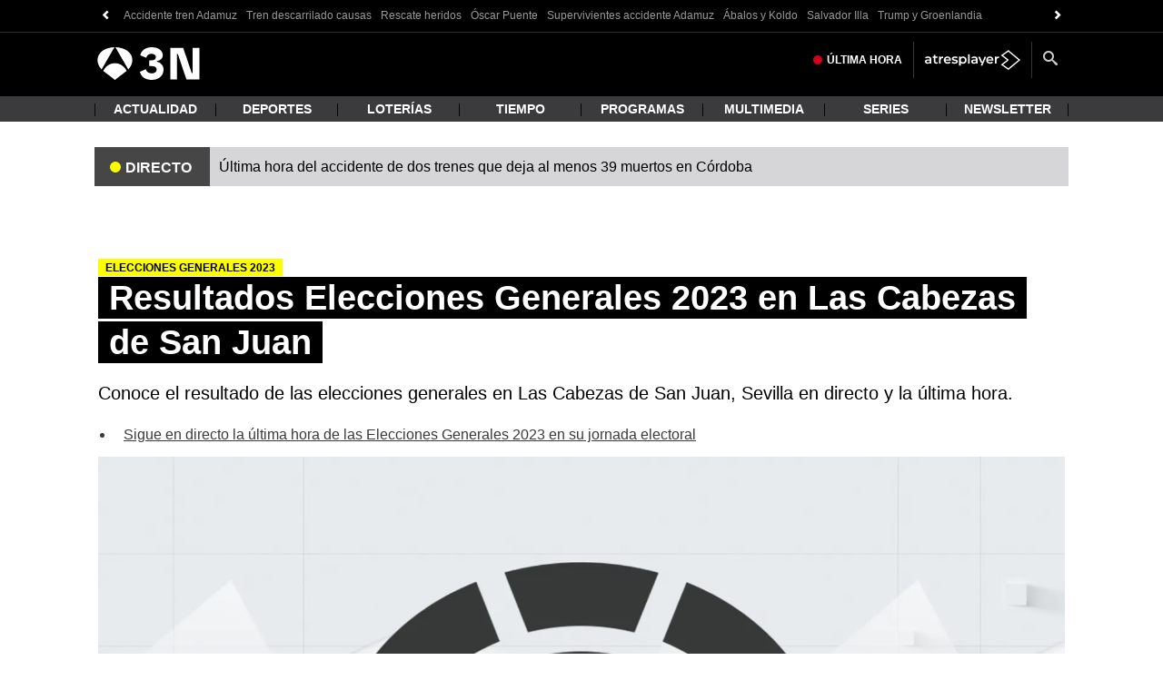

--- FILE ---
content_type: text/javascript
request_url: https://cdnjs.atresmedia.com/load/webapp/a3n.655058098967359b05f2.js
body_size: 11704
content:
!function(e){function n(n){for(var t,o,i=n[0],a=n[1],c=0,l=[];c<i.length;c++)o=i[c],Object.prototype.hasOwnProperty.call(r,o)&&r[o]&&l.push(r[o][0]),r[o]=0;for(t in a)Object.prototype.hasOwnProperty.call(a,t)&&(e[t]=a[t]);for(u&&u(n);l.length;)l.shift()()}var t={},r={30:0,106:0,113:0,115:0};function o(n){if(t[n])return t[n].exports;var r=t[n]={i:n,l:!1,exports:{}};return e[n].call(r.exports,r,r.exports,o),r.l=!0,r.exports}o.e=function(e){var n=[],t=r[e];if(0!==t)if(t)n.push(t[2]);else{var i=new Promise((function(n,o){t=r[e]=[n,o]}));n.push(t[2]=i);var a,c=document.createElement("script");c.charset="utf-8",c.timeout=120,o.nc&&c.setAttribute("nonce",o.nc),c.src=function(e){return o.p+""+({99:"vendors_header-bidding"}[e]||e)+"."+{0:"b11610646601a2126439",1:"c1e12a17c5029c1b4622",2:"84212d4895442fdea5c8",3:"81b77fb1958753d5c456",7:"77fd010e676129a35aa9",99:"c9ba9b7ba9c26f1a0a36",117:"4de455cd5e2acb9b2e5c",121:"fee7faeba952e2a5964a"}[e]+".js"}(e);var u=new Error;a=function(n){c.onerror=c.onload=null,clearTimeout(l);var t=r[e];if(0!==t){if(t){var o=n&&("load"===n.type?"missing":n.type),i=n&&n.target&&n.target.src;u.message="Loading chunk "+e+" failed.\n("+o+": "+i+")",u.name="ChunkLoadError",u.type=o,u.request=i,t[1](u)}r[e]=void 0}};var l=setTimeout((function(){a({type:"timeout",target:c})}),12e4);c.onerror=c.onload=a,document.head.appendChild(c)}return Promise.all(n)},o.m=e,o.c=t,o.d=function(e,n,t){o.o(e,n)||Object.defineProperty(e,n,{enumerable:!0,get:t})},o.r=function(e){"undefined"!=typeof Symbol&&Symbol.toStringTag&&Object.defineProperty(e,Symbol.toStringTag,{value:"Module"}),Object.defineProperty(e,"__esModule",{value:!0})},o.t=function(e,n){if(1&n&&(e=o(e)),8&n)return e;if(4&n&&"object"==typeof e&&e&&e.__esModule)return e;var t=Object.create(null);if(o.r(t),Object.defineProperty(t,"default",{enumerable:!0,value:e}),2&n&&"string"!=typeof e)for(var r in e)o.d(t,r,function(n){return e[n]}.bind(null,r));return t},o.n=function(e){var n=e&&e.__esModule?function(){return e.default}:function(){return e};return o.d(n,"a",n),n},o.o=function(e,n){return Object.prototype.hasOwnProperty.call(e,n)},o.p="https://cdnjs.atresmedia.com/load/webapp/",o.oe=function(e){throw console.error(e),e};var i=window.webpackJsonp=window.webpackJsonp||[],a=i.push.bind(i);i.push=n,i=i.slice();for(var c=0;c<i.length;c++)n(i[c]);var u=a;o(o.s=5)}({"06hQ":function(e,n,t){"use strict";Object.defineProperty(n,"__esModule",{value:!0}),n.default=void 0;var r=t("MWks");n.default=function(){return{version:20130422,versionAPP:r.version}}},"0VlV":function(e,n,t){"use strict";Object.defineProperty(n,"__esModule",{value:!0}),n.default=void 0;var r=t("nyc9"),o=t("U/FY");function i(e,n,t,r,o,i,a){try{var c=e[i](a),u=c.value}catch(e){return void t(e)}c.done?n(u):Promise.resolve(u).then(r,o)}function a(e){return function(){var n=this,t=arguments;return new Promise((function(r,o){var a=e.apply(n,t);function c(e){i(a,r,o,c,u,"next",e)}function u(e){i(a,r,o,c,u,"throw",e)}c(void 0)}))}}var c=a(regeneratorRuntime.mark((function e(){var n,t,i,a,c,u,l,d,s,f;return regeneratorRuntime.wrap((function(e){for(;;)switch(e.prev=e.next){case 0:return n=document,t=n.title,i=n.referrer,a=n.location,c=(a=void 0===a?{}:a).hostname,u=a.pathname,l=c+("/"!==u?u:""),d=c+u,s=":",e.next=8,(0,r.getCampaignParams)();case 8:return f=e.sent,e.abrupt("return",{broadlogId:void 0,campaignId:void 0,"campaña":f,dominio:c,embebido:d.toLocaleLowerCase().includes("/embed/")?o.SI:o.NO,pageName:(0,r.getUrlFormated)(l).replace("www.",""),referente:i||void 0,subseccionNivel1:(0,r.getPath)(d,s,1),subseccionNivel2:(0,r.getPath)(d,s,2),subseccionNivel3:(0,r.getPath)(d,s,3),subseccionNivel4:(0,r.getPath)(d,s,4),titulo:t,url:d});case 10:case"end":return e.stop()}}),e)})));n.default=c},5:function(e,n,t){e.exports=t("S/c8")},"5bQs":function(e,n,t){"use strict";t.d(n,"a",(function(){return r})),t.d(n,"b",(function(){return o})),t.d(n,"c",(function(){return i}));var r="Scroll infinito",o="".concat(document.location.pathname.replace(document.location.pathname.split("/").pop(),""),"navigation.json"),i=function(e,n,t){return"".concat(e,"cmspublic/v1/basecontent/lastPageContent/").concat(n,"/").concat(t)}},"5m8I":function(e,n,t){"use strict";function r(e,n){var t=Object.keys(e);if(Object.getOwnPropertySymbols){var r=Object.getOwnPropertySymbols(e);n&&(r=r.filter((function(n){return Object.getOwnPropertyDescriptor(e,n).enumerable}))),t.push.apply(t,r)}return t}function o(e){for(var n=1;n<arguments.length;n++){var t=null!=arguments[n]?arguments[n]:{};n%2?r(Object(t),!0).forEach((function(n){i(e,n,t[n])})):Object.getOwnPropertyDescriptors?Object.defineProperties(e,Object.getOwnPropertyDescriptors(t)):r(Object(t)).forEach((function(n){Object.defineProperty(e,n,Object.getOwnPropertyDescriptor(t,n))}))}return e}function i(e,n,t){return n in e?Object.defineProperty(e,n,{value:t,enumerable:!0,configurable:!0,writable:!0}):e[n]=t,e}t.d(n,"a",(function(){return a}));var a=function(e){var n=[];return function(t){var r=new AbortController,i=n.find((function(e){var n=e.$element;return t.$element.isEqualNode(n)}));i?(i.controller.abort(),i.controller=r):n.push({$element:t.$element,controller:r}),e(o(o({},t),{},{controller:r}))}}},"6cLR":function(e,n,t){"use strict";t.d(n,"a",(function(){return r}));var r=function(e){for(var n,t=0,r=0,o=Array.from((null==e||null===(n=e.parentNode)||void 0===n?void 0:n.childNodes)||[]);r<o.length;r++){var i=o[r];if(i.nodeType===Node.ELEMENT_NODE&&(t+=1),i===e)break}return t}},"7Qib":function(e,n,t){"use strict";t.d(n,"n",(function(){return a.C})),t.d(n,"o",(function(){return a.E})),t.d(n,"a",(function(){return a.a})),t.d(n,"f",(function(){return a.i})),t.d(n,"j",(function(){return a.q})),t.d(n,"b",(function(){return a.b})),t.d(n,"l",(function(){return a.x})),t.d(n,"r",(function(){return a.I})),t.d(n,"e",(function(){return a.e})),t.d(n,"m",(function(){return a.B})),t.d(n,"q",(function(){return a.H})),t.d(n,"i",(function(){return a.p})),t.d(n,"k",(function(){return r})),t.d(n,"c",(function(){return i})),t.d(n,"d",(function(){return a.d})),t.d(n,"g",(function(){return a.k})),t.d(n,"p",(function(){return o})),t.d(n,"h",(function(){return a.o}));var r=/Android|webOS|iPhone|iPad|iPod|BlackBerry|IEMobile|Opera Mini/i.test(navigator.userAgent),o=/(ipad|tablet|(android(?!.*mobile))|(windows(?!.*phone)(.*touch))|kindle|playbook|silk|(puffin(?!.*(IP|AP|WP))))/.test(navigator.userAgent),i=navigator.userAgent.includes("MagPOC"),a=t("oxDv")},CjUK:function(e,n,t){"use strict";Object.defineProperty(n,"__esModule",{value:!0}),n.default=void 0;var r=t("nyc9"),o=t("U/FY");n.default=function(){var e=(0,r.getCookie)(o.CLIENT_ID_COOKIE_NAME);return document.cookie&&e?{id:"loginReducer",clientId:e,login:o.LOGADO}:{id:"loginReducer",login:o.NO_LOGADO}}},JTY7:function(e,n,t){"use strict";Object.defineProperty(n,"__esModule",{value:!0}),Object.defineProperty(n,"versionReducer",{enumerable:!0,get:function(){return r.default}}),Object.defineProperty(n,"pageReducer",{enumerable:!0,get:function(){return o.default}}),Object.defineProperty(n,"userReducer",{enumerable:!0,get:function(){return i.default}}),Object.defineProperty(n,"loginReducer",{enumerable:!0,get:function(){return a.default}}),n.trackEventResetData=n.trackEvent=n.trackPage=n.updateDataLayer=n.replaceRootReducers=n.addReducer=n.removeReducer=void 0;var r=c(t("06hQ")),o=c(t("0VlV")),i=c(t("T7Jz")),a=c(t("CjUK"));function c(e){return e&&e.__esModule?e:{default:e}}function u(e,n){var t=Object.keys(e);if(Object.getOwnPropertySymbols){var r=Object.getOwnPropertySymbols(e);n&&(r=r.filter((function(n){return Object.getOwnPropertyDescriptor(e,n).enumerable}))),t.push.apply(t,r)}return t}function l(e,n,t){return n in e?Object.defineProperty(e,n,{value:t,enumerable:!0,configurable:!0,writable:!0}):e[n]=t,e}function d(e){return function(e){if(Array.isArray(e))return s(e)}(e)||function(e){if("undefined"!=typeof Symbol&&Symbol.iterator in Object(e))return Array.from(e)}(e)||function(e,n){if(!e)return;if("string"==typeof e)return s(e,n);var t=Object.prototype.toString.call(e).slice(8,-1);"Object"===t&&e.constructor&&(t=e.constructor.name);if("Map"===t||"Set"===t)return Array.from(t);if("Arguments"===t||/^(?:Ui|I)nt(?:8|16|32)(?:Clamped)?Array$/.test(t))return s(e,n)}(e)||function(){throw new TypeError("Invalid attempt to spread non-iterable instance.\nIn order to be iterable, non-array objects must have a [Symbol.iterator]() method.")}()}function s(e,n){(null==n||n>e.length)&&(n=e.length);for(var t=0,r=new Array(n);t<n;t++)r[t]=e[t];return r}window.a3m_datalayer=window.a3m_datalayer||{};var f=[r.default,o.default,i.default,a.default],m=function(e,n){try{var t=window.a3m_datalayer.onError;t&&t(e,n)}catch(e){console.error(e)}},v=function(e){e&&(f=f.filter((function(n){return n.id!==e})))};n.removeReducer=v;var b=function(e,n){v(n),e.id=n,f.push(e)};n.addReducer=b;var p=function(){for(var e=arguments.length,n=new Array(e),t=0;t<e;t++)n[t]=arguments[t];f=n};n.replaceRootReducers=p;var g=function(){var e=arguments.length>0&&void 0!==arguments[0]?arguments[0]:{};return Promise.all(f.map((function(e){try{return Promise.resolve(e()).catch((function(n){return m(e.id,n),{}}))}catch(n){return m(e.id,n),{}}}))).then((function(n){return[].concat(d(n),[e]).reduce((function(e,n){return Object.assign(e,n)}),window.a3m_datalayer)}))};n.updateDataLayer=g;var w=function(e){return g(e).then((function(){var e,n;return null===(e=window)||void 0===e||null===(n=e._satellite)||void 0===n?void 0:n.track("testPV")}))};n.trackPage=w;var h=function(e){return g(e).then((function(){var e,n;return null===(e=window)||void 0===e||null===(n=e._satellite)||void 0===n?void 0:n.track("sendEvent")}))};n.trackEvent=h;var O=function(e){return g(Object.keys(e).reduce((function(e,n){return function(e){for(var n=1;n<arguments.length;n++){var t=null!=arguments[n]?arguments[n]:{};n%2?u(Object(t),!0).forEach((function(n){l(e,n,t[n])})):Object.getOwnPropertyDescriptors?Object.defineProperties(e,Object.getOwnPropertyDescriptors(t)):u(Object(t)).forEach((function(n){Object.defineProperty(e,n,Object.getOwnPropertyDescriptor(t,n))}))}return e}({},e,l({},n,void 0))}),{}))},y=function(e){return h(e).then((function(){return O(e)}))};n.trackEventResetData=y,window.a3m_datalayer_fn={addReducer:b,removeReducer:v,replaceRootReducers:p,updateDataLayer:g,trackPage:w,trackEvent:h,trackEventResetData:y}},JW4y:function(e,n,t){"use strict";t.d(n,"b",(function(){return r})),t.d(n,"a",(function(){return o}));var r=function(e,n){return new RegExp(" "+n+" ").test(" "+e.className+" ")},o=function(e,n){r(e,n)||(e.className+=" "+n)}},MWks:function(e){e.exports=JSON.parse('{"name":"@atresmedia/datalayer","version":"1.8.7","description":"DataLayer utils for Adobe Launch / DTM","main":"lib/index.js","module":"lib/index.js","license":"MIT","files":["lib/*"],"scripts":{"build":"babel src --out-dir lib","lint":"eslint \\"./src/**/*.js\\"","lint:fix":"npm run lint --fix","prepublish":"npm run build","prepare":"husky install"},"devDependencies":{"@atresmedia/eslint-config":"^2.0.3","@babel/cli":"^7.8.4","@babel/core":"^7.9.0","@babel/preset-env":"^7.9.5","babel-eslint":"^10.1.0","eslint":"^6.8.0","husky":"^7.0.0","lint-staged":"^10.5.4"},"lint-staged":{"*.js":["eslint --fix","prettier --write"]}}')},"S/c8":function(e,n,t){"use strict";t.r(n);var r=t("TNoF");t.e(7).then(t.bind(null,"Zmz9")),Promise.all([t.e(0),t.e(1),t.e(2),t.e(3),t.e(121)]).then(t.bind(null,"bpAb")),t.e(117).then(t.bind(null,"JPeH")),Object(r.a)()},SuyV:function(e,n,t){"use strict";t.d(n,"a",(function(){return l})),t.d(n,"f",(function(){return a})),t.d(n,"g",(function(){return c})),t.d(n,"e",(function(){return u})),t.d(n,"d",(function(){return d})),t.d(n,"h",(function(){return s})),t.d(n,"n",(function(){return o})),t.d(n,"c",(function(){return i})),t.d(n,"k",(function(){return f})),t.d(n,"m",(function(){return m})),t.d(n,"i",(function(){return v})),t.d(n,"j",(function(){return b})),t.d(n,"b",(function(){return p})),t.d(n,"l",(function(){return g}));var r=t("cA2t"),o=function(e,n,t){var r="";if(t){var o=new Date;o.setTime(o.getTime()+24*t*60*60*1e3),r="; expires=".concat(o.toUTCString())}document.cookie="".concat(e,"=").concat(n||"").concat(r,"; path=/")},i=function(e){var n,t=document.cookie,r="".concat(e,"=");if(t.includes(r)){var o=t.split(r),i=o[o.length-1].split(";");n="".concat(i[0])}return n},a=function(e){var n,t=arguments.length>1&&void 0!==arguments[1]?arguments[1]:document,r=t.querySelector('meta[name="'.concat(e,'"]'));return(r||(r=t.querySelector('meta[property="'.concat(e,'"]'))))&&(n=r.getAttribute("content").trim()),n||void 0},c=function(e){var n=arguments.length>1&&void 0!==arguments[1]?arguments[1]:document.documentElement,t=Array.from(n.querySelectorAll("meta[name='".concat(e,"'], meta[property='").concat(e,"']"))||[]);return t.map((function(e){var n;return(null===(n=e.getAttribute("content"))||void 0===n?void 0:n.trim())||""})).join(", ")},u=function(e){var n,t=arguments.length>1&&void 0!==arguments[1]?arguments[1]:document,r=t.querySelector('link[rel="'.concat(e,'"]'));return r&&(n=r.getAttribute("href").trim()),n||""},l=function(e){return e<10?"0".concat(e):e},d=function(e){if(e){var n=new Date(e),t=n.getFullYear(),r=l(n.getMonth()+1),o=l(n.getDate());return"".concat(o).concat(r).concat(t)}},s=function(e){if(e){var n=new Date(e),t=l(n.getHours()),r=l(n.getMinutes());return"".concat(t,":").concat(r)}},f=function(e){try{return sessionStorage&&"undefined"!=typeof sessionStorage?window.sessionStorage.getItem(e):void 0}catch(e){return}},m=function(e){try{return sessionStorage&&"undefined"!=typeof sessionStorage?window.sessionStorage.removeItem(e):void 0}catch(e){return}},v=function(e){try{var n=new URL(window.location.href).searchParams.get(e);return n?Object(r.decode)(n):void 0}catch(n){return new URL(window.location.href).searchParams.get(e)||void 0}},b=function(e){return new URL(window.location.href).searchParams.get(e)},p=function(){var e,n;return(null===(e=window.Didomi)||void 0===e||null===(n=e.notice)||void 0===n?void 0:n.isVisible())?"cmp abierto":"cmp cerrado"},g=function(){return!window.consents.acceptAll}},T7Jz:function(e,n,t){"use strict";Object.defineProperty(n,"__esModule",{value:!0}),n.default=void 0;var r=t("nyc9"),o=t("U/FY");n.default=function(){var e,n,t=(e="userid_datalayer",(n=window.localStorage)&&void 0!==n&&n.getItem(e)?o.REPEAT:o.NEW),i=(new Date).toISOString();return{newRept:t,userId:(0,r.assignUserId)(),visitDate:i,OS:(0,r.getOS)()}}},TNoF:function(e,n,t){"use strict";t.d(n,"a",(function(){return k}));var r=t("voeg"),o=t("5m8I"),i=Object(o.a)((function(e){var n=e.$element,t=void 0===n?document.documentElement:n,o=e.controller,i=t.querySelector("div.banner-alerta > div > a:nth-child(1)"),a=t.querySelector("div.banner-alerta > div > a:nth-child(2)");null==i||i.addEventListener("click",(function(){Object(r.lb)(r.b,r.N,r.K,r.C)}),{signal:o.signal}),null==a||a.addEventListener("click",(function(){Object(r.lb)(r.b,r.P,r.K,r.C)}),{signal:o.signal})})),a=t("JW4y"),c=t("6cLR"),u=Object(o.a)((function(e){var n=e.$element,t=void 0===n?document.documentElement:n,o=e.controller;t.querySelectorAll("div.interesting-list a").forEach((function(e){return e.addEventListener("click",(function(e){var n,t,o,i,u=e.currentTarget;if(Object(a.b)(u,"video")){var l=Object(c.a)(null==u?void 0:u.parentNode);return Object(r.lb)(r.U,r.K,l,r.u)}var d=Object(c.a)(null==u||null===(n=u.parentNode)||void 0===n||null===(t=n.parentNode)||void 0===t||null===(o=t.parentNode)||void 0===o||null===(i=o.parentNode)||void 0===i?void 0:i.parentNode),s=Object(a.b)(null==u?void 0:u.parentNode,"article__tag")?r.S:r.X;Object(r.lb)(r.U,r.K,d,s)}),{signal:o.signal})}))})),l=Object(o.a)((function(e){var n=e.$element,t=void 0===n?document.documentElement:n,o=e.controller;t.querySelectorAll(".article-abstract__list .article-abstract__item:has(a)").forEach((function(e){var n=e.querySelector("a");null==n||n.addEventListener("click",(function(){var n=Object(c.a)(e);Object(r.lb)(r.p,r.K,n,r.C)}),{signal:o.signal})}))})),d=Object(o.a)((function(e){var n=e.$element,t=void 0===n?document.documentElement:n,o=e.controller,i=window.location.hostname,a=t.querySelectorAll('[data-mod="tv-radio"] a'),u=t.querySelectorAll('[data-mod="verticales"] a'),l=t.querySelectorAll('[data-mod="corp"] a');a.forEach((function(e){e.href.includes(i)&&e.addEventListener("click",(function(e){var n=e.currentTarget,t=Object(c.a)(null==n?void 0:n.parentNode);Object(r.lb)(r.i,r.Y,t,r.C)}),{signal:o.signal})})),u.forEach((function(e){e.href.includes(i)&&e.addEventListener("click",(function(e){var n=e.currentTarget,t=Object(c.a)(null==n?void 0:n.parentNode);Object(r.lb)(r.i,r.fb,t,r.C)}),{signal:o.signal})})),l.forEach((function(e){e.href.includes(i)&&e.addEventListener("click",(function(e){var n=e.currentTarget,t=Object(c.a)(null==n?void 0:n.parentNode);Object(r.lb)(r.i,r.m,t,r.C)}),{signal:o.signal})}))})),s=Object(o.a)((function(e){var n=e.$element,t=void 0===n?document.documentElement:n,o=e.controller,i=t.querySelectorAll('div.header-brand > a[title="Antena 3"]'),a=t.querySelectorAll('div.header-brand > a[title="Antena 3 Noticias"]'),c=t.querySelectorAll("div.site-header__tools > a.a3player-link"),u=t.querySelectorAll("div.site-header__tools > a.site-header__last-minute");i.forEach((function(e){return e.addEventListener("click",(function(){return Object(r.lb)(r.q,r.K,r.e,r.C)}),{signal:o.signal})})),a.forEach((function(e){return e.addEventListener("click",(function(){return Object(r.lb)(r.q,r.K,r.J,r.C)}),{signal:o.signal})})),c.forEach((function(e){return e.addEventListener("click",(function(){return Object(r.lb)(r.q,r.K,r.f,r.C)}),{signal:o.signal})})),u.forEach((function(e){return e.addEventListener("click",(function(){return Object(r.lb)(r.q,r.K,r.cb,r.C)}),{signal:o.signal})}))})),f=Object(o.a)((function(e){var n=e.$element,t=void 0===n?document.documentElement:n,o=e.controller,i=t.querySelectorAll("#hottags .custom_carousel_item"),a=t.querySelectorAll("div#hottags.owl-carousel a"),c=t.querySelectorAll("div#hottags a");i.forEach((function(e,n){e.addEventListener("click",(function(){Object(r.lb)(r.r,r.K,n+1,r.C)}),{signal:o.signal})})),a.forEach((function(e,n){return e.addEventListener("click",(function(){Object(r.lb)(r.r,r.K,n+1,r.C)}),{signal:o.signal})})),c.forEach((function(e){return e.addEventListener("click",(function(){var n,t,o=Number(null===(n=e.parentElement)||void 0===n||null===(t=n.dataset)||void 0===t?void 0:t.index),i=isNaN(o)?0:o+1;Object(r.lb)(r.r,r.K,i,r.C)}),{signal:o.signal})}))})),m=Object(o.a)((function(e){var n=e.$element,t=void 0===n?document.documentElement:n,o=e.controller;t.querySelectorAll("aside.bottom-banner a").forEach((function(e){return e.addEventListener("click",(function(e){var n=e.currentTarget;if(Object(a.b)(n,"bottom-banner-alerta__title"))return Object(r.lb)(r.cb,r.cb,r.K,r.C);if(Object(a.b)(n,"article__media video"))return Object(r.lb)(r.cb,r.o,r.K,r.u);if(Object(a.b)(n,"last-section__link")){var t=Object(c.a)(n.parentNode);return Object(r.lb)(r.cb,r.ab,t,r.C)}Object(r.lb)(r.cb,r.o,r.K,r.C)}),{signal:o.signal})}))})),v=Object(o.a)((function(e){var n=e.$element,t=void 0===n?document.documentElement:n,o=e.controller;t.querySelectorAll("div.mod-ligatus").forEach((function(e){var n=e.parentNode;if(n){var t=[];Array.from(n.children||[]).forEach((function(e){"aside"===e.nodeName.toLowerCase()&&Object(a.b)(e,"row")&&t.push(e)})),t.forEach((function(e){e.querySelectorAll("a:not(.article__media.video)").forEach((function(e){return e.addEventListener("click",(function(e){var n,t,o,i,a,u=e.currentTarget,l=Object(c.a)(null==u||null===(n=u.parentNode)||void 0===n||null===(t=n.parentNode)||void 0===t||null===(o=t.parentNode)||void 0===o||null===(i=o.parentNode)||void 0===i||null===(a=i.parentNode)||void 0===a?void 0:a.parentNode);Object(r.lb)(r.bb,r.l,l,r.C)}),{signal:o.signal})}))}))}}))})),b=Object(o.a)((function(e){var n=e.$element,t=void 0===n?document.documentElement:n,o=e.controller;t.querySelectorAll("nav#menu_main_nav .menu-main__link--level1").forEach((function(e){return e.addEventListener("click",(function(e){var n=e.currentTarget,t=Object(c.a)(n.parentNode);Object(r.lb)(r.E,r.K,t,r.C)}),{signal:o.signal})}))})),p=Object(o.a)((function(e){var n=e.$element,t=void 0===n?document.documentElement:n,o=e.controller,i=t.querySelectorAll("div.lengueta.lengueta--menu .custom_carousel_item"),a=t.querySelectorAll("div.lengueta.lengueta--live .custom_carousel_item"),c=t.querySelectorAll("div.lengueta.lengueta--new .custom_carousel_item");i.forEach((function(e){e.addEventListener("click",(function(e){var n,t=e.currentTarget,o=Array.from((null==t||null===(n=t.parentNode)||void 0===n?void 0:n.children)||[]).indexOf(t);Object(r.lb)(r.B,r.E,o,r.C)}),{signal:o.signal})})),a.forEach((function(e){e.addEventListener("click",(function(){Object(r.lb)(r.B,r.o,r.K,r.C)}),{signal:o.signal})})),c.forEach((function(e){e.addEventListener("click",(function(){Object(r.lb)(r.B,r.I,r.K,r.C)}),{signal:o.signal})}))})),g=Object(o.a)((function(e){var n=e.$element,t=void 0===n?document.documentElement:n,o=e.controller,i=t.querySelectorAll("#third-menu a"),a=t.querySelectorAll(".cintillo_bloque > div.item a");i.forEach((function(e){return e.addEventListener("click",(function(e){var n=e.currentTarget,t=Object(c.a)(null==n?void 0:n.parentNode);Object(r.lb)(r.R,r.K,t,r.C)}),{signal:o.signal})})),a.forEach((function(e){return e.addEventListener("click",(function(e){var n=e.currentTarget,t=Object(c.a)(null==n?void 0:n.parentNode);Object(r.lb)(r.R,r.K,t,r.C)}),{signal:o.signal})}))})),w=Object(o.a)((function(e){var n=e.$element,t=void 0===n?document.documentElement:n,o=e.controller;t.querySelectorAll(".article-tags-list a").forEach((function(e){return e.addEventListener("click",(function(e){var n=e.currentTarget,t=null==n?void 0:n.innerHTML;Object(r.lb)(r.T,r.K,t,r.C)}),{signal:o.signal})}))})),h=Object(o.a)((function(e){var n=e.$element,t=void 0===n?document.documentElement:n,o=e.controller,i=t.querySelectorAll("ol.most-viewed-list a"),u=t.querySelectorAll("#tabpanel-2 a");i.forEach((function(e){return e.addEventListener("click",(function(e){var n,t,o=e.currentTarget,i=Object(c.a)(null==o||null===(n=o.parentNode)||void 0===n||null===(t=n.parentNode)||void 0===t?void 0:t.parentNode),u=Object(a.b)(null==o?void 0:o.parentNode,"article__tag")?r.S:r.X;Object(r.lb)(r.s,r.W,i,u)}),{signal:o.signal})})),u.forEach((function(e){return e.addEventListener("click",(function(e){var n,t=e.currentTarget,o=Object(c.a)(null==t||null===(n=t.parentNode)||void 0===n?void 0:n.parentNode),i=Object(a.b)(t.parentNode,"article__tag")?r.S:r.X;Object(r.lb)(r.s,r.V,o,i)}),{signal:o.signal})}))})),O=function(){var e=arguments.length>0&&void 0!==arguments[0]?arguments[0]:document.documentElement;i({$element:e}),u({$element:e}),l({$element:e}),d({$element:e}),s({$element:e}),f({$element:e}),m({$element:e}),v({$element:e}),b({$element:e}),p({$element:e}),g({$element:e}),w({$element:e}),h({$element:e})},y=t("zSJk"),j=function(){var e=arguments.length>0&&void 0!==arguments[0]?arguments[0]:document.documentElement;Object(y.g)({$element:e}),Object(y.a)({$element:e}),Object(y.f)({$element:e}),Object(y.d)({$element:e}),Object(y.e)({$element:e}),Object(y.c)({$element:e}),Object(y.b)({$element:e})},E=function(){var e=arguments.length>0&&void 0!==arguments[0]?arguments[0]:document.documentElement;j(e)},k=function(){var e=arguments.length>0&&void 0!==arguments[0]?arguments[0]:document.documentElement;O(e),E(e)}},"U/FY":function(e,n,t){"use strict";Object.defineProperty(n,"__esModule",{value:!0}),n.PARAMS_TO_SEARCH=n.EVAR109_NAME=n.INFO_MODULE=n.CMP=n.CLIENT_ID_COOKIE_NAME=n.ADBLOCK_COOKIE_NAME=n.NO_LOGADO=n.LOGADO=n.NEW=n.REPEAT=n.NO=n.SI=n.NO_AMP=n.NO_INFO=n.NO_APLICA=void 0;n.NO_APLICA="no aplica";n.NO_INFO="no informado";n.NO_AMP="no AMP";n.SI="si";n.NO="no";n.REPEAT="repeat";n.NEW="new";n.LOGADO="Logado";n.NO_LOGADO="No logado";n.ADBLOCK_COOKIE_NAME="ABR_DL";n.CLIENT_ID_COOKIE_NAME="comunidadIdentifier";n.CMP={accept:"aceptado",rejected:"rechazado",notAnswer:"no respondido"};n.INFO_MODULE="infoModule";n.EVAR109_NAME="respuestaCmp";n.PARAMS_TO_SEARCH=["k","r","er","d","t","ui","us","tp","wd","dp","so","sour","cn","sp","sem","sms","dis","rtb","eml","ps","ic","oi","oe","oa","op","ex","pm","kw","sd","em","spro","npro","f","s","pr","cid","go","th","cta","pck","tc","dl","mcid"]},Zrnz:function(e,n,t){"use strict";n.a=function(e){return{querySearch:e}}},cA2t:function(e,n){e.exports={encode:function(e){return btoa(encodeURIComponent(e))},decode:function(e){try{return e?decodeURIComponent(atob(e)):void 0}catch(e){return void console.log("FAIL DECODE")}},AMAZON_URL:"//c.amazon-adsystem.com/aax2/apstag.js",CMSPROPERTIES_URL:function(e){var n="api.atresmedia.com";return window.location.hostname.includes("antena3tv")&&(n="pre-mcs-public.atresmedia.dev"),"https://".concat(n,"/cmsproperties/v1/find/").concat(e)},COMSCORE_STREAMING_TAG:"https://statics.atresmedia.com/atresplayer/assets/scripts/comscore/comscore-7.7.0.js",CONVIVA_URL:"https://statics.atresmedia.com/atresplayer/assets/scripts/conviva/conviva-core-sdk-4.7.1.js",DTM_URL:"//assets.adobedtm.com/f3257b54648f/0a102682e791/launch-a7548e537628.min.js",FREEWHEEL_URL:"https://statics.atresmedia.com/atresplayer/assets/scripts/freewheel/freewheel-adManager-7.0.0.js",GET_IP_URL:"https://atres-live.atresmedia.com/my-ip",GOOGLEIMA_URL:"//imasdk.googleapis.com/js/sdkloader/ima3.js",GPT_URL:"//securepubads.g.doubleclick.net/tag/js/gpt.js",LIVERAMP_SRC:"https://launchpad-wrapper.privacymanager.io/e7a7f224-f059-4605-82a4-48a367c1191b/launchpad-liveramp.js",PAL_SDK_TAG:"//imasdk.googleapis.com/pal/sdkloader/pal.js",PREBID_URL:"https://statics.atresmedia.com/atresplayer/assets/scripts/header-bidding/prebid-8.37.0.js",SIBBO_URL:"https://tv.sibbo.net/v2/sibbo-cmp-core.js"}},gjtA:function(e,n,t){"use strict";t.d(n,"b",(function(){return o})),t.d(n,"a",(function(){return i})),t.d(n,"c",(function(){return a}));var r=t("oxDv"),o=function(e,n){if(r.J){for(var t,o=arguments.length,i=new Array(o>2?o-2:0),a=2;a<o;a++)i[a-2]=arguments[a];(t=console).log.apply(t,["%c".concat(e),"border-radius: 2px; padding: 2px 4px; background-color: ".concat(n,"; color:#000;")].concat(i))}},i=function(e,n){for(var t,r=arguments.length,o=new Array(r>2?r-2:0),i=2;i<r;i++)o[i-2]=arguments[i];return(t=console).error.apply(t,["%c".concat(e),"border-radius: 2px; padding: 2px 4px; background-color: ".concat(n,"; color:#000;")].concat(o))},a=function(){for(var e=arguments.length,n=new Array(e),t=0;t<e;t++)n[t]=arguments[t];o.apply(void 0,["LOG","#ff8d36"].concat(n))}},nyc9:function(e,n,t){"use strict";Object.defineProperty(n,"__esModule",{value:!0}),n.setCookie=n.removeValueSession=n.isMobile=n.isAppMeasurementLoaded=n.is404=n.getValueSession=n.getUrlFormated=n.getTypePage=n.getTime=n.getPath=n.getOS=n.getMeta=n.getDate=n.getCookie=n.getCampaignParams=n.assignUserId=n.addZero=void 0;var r=t("U/FY");function o(e,n){var t=Object.keys(e);if(Object.getOwnPropertySymbols){var r=Object.getOwnPropertySymbols(e);n&&(r=r.filter((function(n){return Object.getOwnPropertyDescriptor(e,n).enumerable}))),t.push.apply(t,r)}return t}function i(e){for(var n=1;n<arguments.length;n++){var t=null!=arguments[n]?arguments[n]:{};n%2?o(Object(t),!0).forEach((function(n){a(e,n,t[n])})):Object.getOwnPropertyDescriptors?Object.defineProperties(e,Object.getOwnPropertyDescriptors(t)):o(Object(t)).forEach((function(n){Object.defineProperty(e,n,Object.getOwnPropertyDescriptor(t,n))}))}return e}function a(e,n,t){return n in e?Object.defineProperty(e,n,{value:t,enumerable:!0,configurable:!0,writable:!0}):e[n]=t,e}function c(e){return function(e){if(Array.isArray(e))return u(e)}(e)||function(e){if("undefined"!=typeof Symbol&&Symbol.iterator in Object(e))return Array.from(e)}(e)||function(e,n){if(!e)return;if("string"==typeof e)return u(e,n);var t=Object.prototype.toString.call(e).slice(8,-1);"Object"===t&&e.constructor&&(t=e.constructor.name);if("Map"===t||"Set"===t)return Array.from(t);if("Arguments"===t||/^(?:Ui|I)nt(?:8|16|32)(?:Clamped)?Array$/.test(t))return u(e,n)}(e)||function(){throw new TypeError("Invalid attempt to spread non-iterable instance.\nIn order to be iterable, non-array objects must have a [Symbol.iterator]() method.")}()}function u(e,n){(null==n||n>e.length)&&(n=e.length);for(var t=0,r=new Array(n);t<n;t++)r[t]=e[t];return r}function l(e,n,t,r,o,i,a){try{var c=e[i](a),u=c.value}catch(e){return void t(e)}c.done?n(u):Promise.resolve(u).then(r,o)}n.getPath=function(e,n,t){var r=e.split("/");return r[r.length-1].includes(".html")&&r.pop(),t?r[t-1]?r.slice(0,t).join(n):void 0:r.join(n)};n.getMeta=function(e){var n,t=document.querySelector('meta[name="'.concat(e,'"]'));t&&(n=t.getAttribute("content"));var r=document.querySelector('meta[property="'.concat(e,'"]'));return r&&(n=r.getAttribute("content")),n||void 0};var d=function(e){return e<10?"0".concat(e):e};n.addZero=d;n.getDate=function(e){if(e){var n=new Date(e),t=n.getFullYear(),r=d(n.getMonth()+1),o=d(n.getDate());return"".concat(o).concat(r).concat(t)}};n.getTime=function(e){if(e){var n=new Date(e),t=d(n.getHours()+1),r=d(n.getMinutes());return"".concat(t,":").concat(r)}};n.isMobile=function(){return/Android|webOS|iPhone|iPad|iPod|BlackBerry|IEMobile|Opera Mini/i.test(navigator.userAgent)};n.getTypePage=function(e,n){return e?n.endsWith("/")?"categoria":n.includes("/temas/")?"tag":"contenido":"home"};var s=function(){return new Promise((function(e,n){var t=0,r=setInterval((function(){t>=100&&(clearInterval(r),n()),window&&void 0!==window.s?(clearInterval(r),e(!0)):t+=1}),100)}))};n.isAppMeasurementLoaded=s;var f=function(){var e,n=(e=regeneratorRuntime.mark((function e(){var n,t,o,u,l,d,f,m,v;return regeneratorRuntime.wrap((function(e){for(;;)switch(e.prev=e.next){case 0:if(!window.globalConfig||!window.globalConfig.skipCampaignParams){e.next=2;break}return e.abrupt("return",void 0);case 2:if(n=[],t=window&&window.s){e.next=8;break}return e.next=7,s();case 7:t=e.sent;case 8:if(!t){e.next=13;break}return o=window,""!==(u=o.s).Util.getQueryParam("site")||""!==u.Util.getQueryParam("campaign")||""!==u.Util.getQueryParam("promo")||""!==u.Util.getQueryParam("formato")?(n.push(u.Util.getQueryParam("site")),n.push(u.Util.getQueryParam("campaign")),n.push(u.Util.getQueryParam("promo")),n.push(u.Util.getQueryParam("formato"))):(l=decodeURIComponent(window.location.search.replace("?","")),d=l.includes("&")?l.split("=").join("-").split("&"):l.split("=").join("-").split(":"),f={},d.forEach((function(e){var n=e.split("-"),t=c(n);t.shift(),f=i({},f,a({},n[0],t.join("-")))})),m="",Object.keys(f).forEach((function(e){if(r.PARAMS_TO_SEARCH.indexOf(e)>=0){var n="".concat(e,"-").concat(f[e]);m=0===m.length?n:":"===m[m.length-1]?"".concat(m).concat(n):"".concat(m,":").concat(n)}})),n=c(m.split(":"))),v=n.join(":"),e.abrupt("return",-1!==v.search(/[A-Za-z]/)?v:void 0);case 13:return e.abrupt("return",void 0);case 14:case"end":return e.stop()}}),e)})),function(){var n=this,t=arguments;return new Promise((function(r,o){var i=e.apply(n,t);function a(e){l(i,r,o,a,c,"next",e)}function c(e){l(i,r,o,a,c,"throw",e)}a(void 0)}))});return function(){return n.apply(this,arguments)}}();n.getCampaignParams=f;n.getOS=function(){var e=navigator.userAgent,n=[{s:"Windows 10",r:/(Windows 10.0|Windows NT 10.0)/},{s:"Windows 8.1",r:/(Windows 8.1|Windows NT 6.3)/},{s:"Windows 8",r:/(Windows 8|Windows NT 6.2)/},{s:"Windows 7",r:/(Windows 7|Windows NT 6.1)/},{s:"Windows Vista",r:/Windows NT 6.0/},{s:"Windows Server 2003",r:/Windows NT 5.2/},{s:"Windows XP",r:/(Windows NT 5.1|Windows XP)/},{s:"Windows 2000",r:/(Windows NT 5.0|Windows 2000)/},{s:"Windows ME",r:/(Win 9x 4.90|Windows ME)/},{s:"Windows 98",r:/(Windows 98|Win98)/},{s:"Windows 95",r:/(Windows 95|Win95|Windows_95)/},{s:"Windows NT 4.0",r:/(Windows NT 4.0|WinNT4.0|WinNT|Windows NT)/},{s:"Windows CE",r:/Windows CE/},{s:"Windows 3.11",r:/Win16/},{s:"Android",r:/Android/},{s:"Open BSD",r:/OpenBSD/},{s:"Sun OS",r:/SunOS/},{s:"Chrome OS",r:/CrOS/},{s:"Linux",r:/(Linux|X11(?!.*CrOS))/},{s:"iOS",r:/(iPhone|iPad|iPod)/},{s:"Mac OS X",r:/Mac OS X/},{s:"Mac OS",r:/(Mac OS|MacPPC|MacIntel|Mac_PowerPC|Macintosh)/},{s:"QNX",r:/QNX/},{s:"UNIX",r:/UNIX/},{s:"BeOS",r:/BeOS/},{s:"OS/2",r:/OS\/2/},{s:"Search Bot",r:/(nuhk|Googlebot|Yammybot|Openbot|Slurp|MSNBot|Ask Jeeves\/Teoma|ia_archiver)/}].find((function(n){return n.r.test(e)}));return n?n.s:"Unknown OS"};n.assignUserId=function(){var e=window.localStorage;if(e&&void 0!==e){var n=e.getItem("userid_datalayer");if(!n){var t=Math.floor(17592186044416*(1+Math.random())).toString(16).substring(1);return e.setItem("userid_datalayer",t),t}return n}};n.is404=function(){return document.getElementsByClassName("mod-404").length>0||document.getElementsByClassName("error404").length>0||document.getElementsByClassName("error-page-header").length>0?"404":void 0};n.setCookie=function(e,n,t){var r="";if(t){var o=new Date;o.setTime(o.getTime()+24*t*60*60*1e3),r="; expires=".concat(o.toUTCString())}document.cookie="".concat(e,"=").concat(n||"").concat(r,"; path=/")};n.getCookie=function(e){var n,t=document.cookie,r="".concat(e,"=");if(t.includes(r)){var o=t.split(r),i=o[o.length-1].split(";");n="".concat(i[0])}return n};n.getUrlFormated=function(e){return e.split("/").join(":")};n.getValueSession=function(e){if(sessionStorage&&"undefined"!=typeof sessionStorage)return window.sessionStorage.getItem(e)};n.removeValueSession=function(e){if(sessionStorage&&"undefined"!=typeof sessionStorage)return window.sessionStorage.removeItem(e)}},oxDv:function(e,n,t){"use strict";t.d(n,"C",(function(){return o})),t.d(n,"n",(function(){return i})),t.d(n,"E",(function(){return a})),t.d(n,"f",(function(){return c})),t.d(n,"a",(function(){return u})),t.d(n,"i",(function(){return l})),t.d(n,"J",(function(){return d})),t.d(n,"q",(function(){return s})),t.d(n,"b",(function(){return f})),t.d(n,"x",(function(){return m})),t.d(n,"t",(function(){return v})),t.d(n,"I",(function(){return b})),t.d(n,"e",(function(){return p})),t.d(n,"B",(function(){return g})),t.d(n,"r",(function(){return w})),t.d(n,"z",(function(){return h})),t.d(n,"A",(function(){return O})),t.d(n,"G",(function(){return y})),t.d(n,"H",(function(){return j})),t.d(n,"m",(function(){return E})),t.d(n,"j",(function(){return k})),t.d(n,"u",(function(){return S})),t.d(n,"y",(function(){return _})),t.d(n,"s",(function(){return A})),t.d(n,"c",(function(){return C})),t.d(n,"v",(function(){return L})),t.d(n,"k",(function(){return P})),t.d(n,"d",(function(){return N})),t.d(n,"l",(function(){return M})),t.d(n,"p",(function(){return T})),t.d(n,"g",(function(){return I})),t.d(n,"w",(function(){return R})),t.d(n,"D",(function(){return q})),t.d(n,"K",(function(){return D})),t.d(n,"F",(function(){return x})),t.d(n,"h",(function(){return W})),t.d(n,"o",(function(){return U}));var r=t("SuyV"),o=window.location.hostname.includes("atresmedia.dev")&&window.location.hostname.includes("pre-"),i=window.location.hostname.includes("int-")&&window.location.hostname.includes("atresmedia.dev"),a=window.location.hostname.includes("pre.larazon")||window.location.hostname.includes("front.larazon"),c=window.location.href.includes("/preview/")&&!window.location.hostname.includes("dev2."),u=window.location.href.toLowerCase().includes("/ampframes/"),l=u?new URL(window.location.href).searchParams.get("urlEmbed"):window.location.href.toLowerCase().includes("/embed/"),d=c||window.showLogs,s="LaSexta"===Object(r.f)("site-name")||"laSexta"===Object(r.f)("site-name"),f="Antena3"===Object(r.f)("site-name"),m="Antena 3 Noticias"===Object(r.f)("site-name"),v="Motor"===Object(r.f)("site-name"),b="Viajestic"===Object(r.f)("site-name"),p="Celebrities"===Object(r.f)("site-name"),g="ObjetivoTV"===Object(r.f)("site-name"),w="Liopardo"===Object(r.f)("site-name"),h="Novalife"===Object(r.f)("site-name"),O="Novamas"===Object(r.f)("site-name"),y="SeEstrena"===Object(r.f)("site-name"),j="TecnoXplora"===Object(r.f)("site-name"),E=(Object(r.f)("site-name"),"Atresplayer Premium"===Object(r.f)("site-name")),k="Flooxer Now"===Object(r.f)("site-name"),S="Neox"===Object(r.f)("site-name"),_="Nova"===Object(r.f)("site-name"),A="Mega"===Object(r.f)("site-name"),C="Atreseries"===Object(r.f)("site-name"),L="Neox Games"===Object(r.f)("site-name"),P=(Object(r.f)("site-name"),Object(r.f)("site-name"),Object(r.f)("site-name"),"FundacionAtresmedia"===Object(r.f)("site-name")),N=(Object(r.f)("site-name"),"Atresmedia"===Object(r.f)("site-name")),M="Hablando en Plata"===Object(r.f)("site-name"),T="La Razón"===Object(r.f)("site-name")||window.location.hostname.toLocaleLowerCase().includes("larazon"),I=window.location.href.toLowerCase().includes("/el-muro/"),R=(window.location.href.toLowerCase().includes("noticias/internacional"),window.location.href.toLowerCase().includes("programas/tu-cara-me-suena/"),window.location.href.toLowerCase().includes("programas/zapeando/"),window.location.href.toLowerCase().includes("programas/liarla-pardo/"),window.location.href.toLowerCase().includes("programas/sexta-noche/"),window.location.href.toLowerCase().includes("programas/al-rojo-vivo/"),window.location.href.toLowerCase().includes("noticias/nacional/"),window.location.href.toLowerCase().includes("programas/el-hormiguero/"),window.location.href.toLowerCase().includes("programas/karlos-arguinano/"),function(){try{return document.querySelector("meta[name=tipo-pagina]").content.startsWith("contenido")}catch(e){return console.error("Missing meta tag: tipo-pagina"),!1}}),q=function(){try{var e="home"===document.querySelector("meta[name=tipo-pagina]").content,n="categoria"===document.querySelector("meta[name=tipo-pagina]").content;return e||n}catch(e){return console.error("Missing meta tag: tipo-pagina"),!1}},D=function(){try{return"home"===document.querySelector("meta[name=tipo-pagina]").content?"portada":"categoria"===document.querySelector("meta[name=tipo-pagina]").content?"portadilla":document.querySelector("meta[name=tipo-pagina]").content.startsWith("contenido")?"noticia":void 0}catch(e){return}},x=(window.location.href.toLowerCase().includes("programas/karlos-arguinano/"),window.location.href.toLowerCase().includes("/noticias/deportes/"),window.location.href.toLowerCase().includes("/rediseno/")||window.location.href.toLowerCase().includes("/pruebas/"),f&&window.location.href.toLowerCase().includes("/rediseno/"),m&&window.location.href.toLowerCase().includes("/pruebas/"),s&&window.location.href.toLowerCase().includes("/rediseno/"),p&&window.location.href.toLowerCase().includes("/rediseno/"),j&&window.location.href.toLowerCase().includes("/rediseno/"),g&&window.location.href.toLowerCase().includes("/rediseno/"),v&&window.location.href.toLowerCase().includes("/rediseno/"),b&&window.location.href.toLowerCase().includes("/rediseno/"),w&&window.location.href.toLowerCase().includes("/rediseno/"),h&&window.location.href.toLowerCase().includes("/rediseno/"),O&&window.location.href.toLowerCase().includes("/rediseno/"),y&&window.location.href.toLowerCase().includes("/rediseno/"),E&&window.location.href.toLowerCase().includes("/rediseno/"),k&&window.location.href.toLowerCase().includes("/rediseno/"),N&&window.location.href.toLowerCase().includes("/rediseno/"),window.location.href.includes("/pruebas03/")),W=window.location.href.toLowerCase().includes("resultado-elecciones-madrid-2021"),U=window.location.href.includes("api.lasexta.com/apps/")},voeg:function(e,n,t){"use strict";t.d(n,"r",(function(){return i})),t.d(n,"h",(function(){return a})),t.d(n,"v",(function(){return c})),t.d(n,"q",(function(){return u})),t.d(n,"E",(function(){return l})),t.d(n,"c",(function(){return d})),t.d(n,"b",(function(){return s})),t.d(n,"D",(function(){return f})),t.d(n,"U",(function(){return m})),t.d(n,"T",(function(){return v})),t.d(n,"g",(function(){return b})),t.d(n,"i",(function(){return p})),t.d(n,"ab",(function(){return g})),t.d(n,"s",(function(){return w})),t.d(n,"hb",(function(){return h})),t.d(n,"Z",(function(){return O})),t.d(n,"j",(function(){return y})),t.d(n,"R",(function(){return j})),t.d(n,"B",(function(){return E})),t.d(n,"x",(function(){return k})),t.d(n,"w",(function(){return S})),t.d(n,"a",(function(){return _})),t.d(n,"p",(function(){return A})),t.d(n,"G",(function(){return C})),t.d(n,"y",(function(){return L})),t.d(n,"A",(function(){return P})),t.d(n,"ib",(function(){return N})),t.d(n,"d",(function(){return M})),t.d(n,"L",(function(){return T})),t.d(n,"Y",(function(){return I})),t.d(n,"fb",(function(){return R})),t.d(n,"m",(function(){return q})),t.d(n,"K",(function(){return D})),t.d(n,"H",(function(){return x})),t.d(n,"F",(function(){return W})),t.d(n,"l",(function(){return U})),t.d(n,"W",(function(){return $})),t.d(n,"V",(function(){return K})),t.d(n,"eb",(function(){return V})),t.d(n,"f",(function(){return B})),t.d(n,"e",(function(){return F})),t.d(n,"z",(function(){return z})),t.d(n,"N",(function(){return J})),t.d(n,"Q",(function(){return G})),t.d(n,"cb",(function(){return Q})),t.d(n,"o",(function(){return H})),t.d(n,"bb",(function(){return X})),t.d(n,"db",(function(){return Y})),t.d(n,"n",(function(){return Z})),t.d(n,"M",(function(){return ee})),t.d(n,"O",(function(){return ne})),t.d(n,"J",(function(){return te})),t.d(n,"I",(function(){return re})),t.d(n,"P",(function(){return oe})),t.d(n,"C",(function(){return ie})),t.d(n,"t",(function(){return ae})),t.d(n,"u",(function(){return ce})),t.d(n,"gb",(function(){return ue})),t.d(n,"X",(function(){return le})),t.d(n,"S",(function(){return de})),t.d(n,"k",(function(){return se})),t.d(n,"lb",(function(){return me})),t.d(n,"mb",(function(){return ve})),t.d(n,"nb",(function(){return be})),t.d(n,"kb",(function(){return pe})),t.d(n,"jb",(function(){return ge}));var r=t("5bQs"),o=t("gjtA"),i="Hotlinks",a="Burguer",c="Imperdibles",u="Header",l="Menu",d="Alertas",s="Alerta",f="Mas informacion",m="Tambien te puede interesar",v="Tags relacionados",b="Breadcrums",p="Canales",g="Ultimas",w="Hoy",h="Videos",O="Ultima hora",y="Categoria",j="Submenu",E="Lengueta",k="Intext-texto",S="Intext-carousel",_="Ahoraqueleo",A="Enlazado automático",C="Modulo Video",L="L6deL6",P="lasmasleidas",N="videomasvisto",M="Al Minuto",T="Notepuedesperder",I="Canales TV y Radios",R="Verticales",q="Corporativos y más",D="No aplica",x="Normal",W="Menu",U="Contenido",$="Las más vistas",K="Lo último",V="Vertical",B="Atresplayer",F="Antena3",z="LaSexta",J="Principal",G="Secundario",Q="Ultima hora",H="Directo",X="Ultimas",Y="Urgente",Z="Destacado",ee="Portada",ne="Programacion",te="Noticias",re="Noticia",oe="Secundaria",ie="Link",ae="Icono",ce="Imagen",ue="Video",le="Titulo",de="Tag",se="Claves",fe=!0,me=function(e,n,t,i){var a="".concat(e,"|").concat(n,"|").concat(t,"|").concat(i);fe&&e!==r.a?(Object(o.b)("CLICK","#45b6fe",a),sessionStorage.setItem("infoModule",a),fe=!1):e===r.a&&(Object(o.b)("CLICK","#45b6fe",a),sessionStorage.setItem("infoModule",a))},ve=function(e){var n;null===(n=window.dataLayer)||void 0===n||n.push(e)},be=function(e){ve({event:"select_rrss",selected_rrss:e,page_referral:window.location.href})},pe=function(e){return"".concat(e.faq?"faq":D," | ").concat(e.readingTime?"tiempo_lectura":D)},ge=function(){return new URL(window.location.href).search||null}},w5JW:function(e,n,t){"use strict";t.d(n,"e",(function(){return r})),t.d(n,"d",(function(){return o})),t.d(n,"g",(function(){return i})),t.d(n,"c",(function(){return a})),t.d(n,"b",(function(){return c})),t.d(n,"h",(function(){return u})),t.d(n,"f",(function(){return l})),t.d(n,"n",(function(){return d})),t.d(n,"l",(function(){return s})),t.d(n,"s",(function(){return f})),t.d(n,"r",(function(){return m})),t.d(n,"p",(function(){return v})),t.d(n,"j",(function(){return b})),t.d(n,"q",(function(){return p})),t.d(n,"k",(function(){return g})),t.d(n,"i",(function(){return w})),t.d(n,"o",(function(){return h})),t.d(n,"m",(function(){return O})),t.d(n,"a",(function(){return y}));var r="no aplica",o="no AMP",i="si",a="no",c="infoModule",u="urlAnterior",l="referrer",d={tipo:"interaccion",detalle:"busqueda",accion:void 0},s={tipo:"interaccion",detalle:"compartir",accion:"facebook"},f={tipo:"interaccion",detalle:"compartir",accion:"x"},m={tipo:"interaccion",detalle:"compartir",accion:"whatsapp"},v={tipo:"interaccion",detalle:"compartir",accion:"rrss"},b={tipo:"interaccion",detalle:"aceptacion_consentimiento",accion:void 0},p={tipo:"interaccion",detalle:"compartir",accion:"telegram"},g={tipo:"interaccion",detalle:"compartir",accion:"email"},w={tipo:"visualizacion",detalle:"modoOscuro",accion:"impresion"},h={tipo:"validacion",detalle:"cuenta",accion:"error"},O={tipo:"interaccion",detalle:"fotogaleria",accion:"click"},y="autor"},zSJk:function(e,n,t){"use strict";t.d(n,"g",(function(){return l})),t.d(n,"a",(function(){return d})),t.d(n,"f",(function(){return s})),t.d(n,"d",(function(){return f})),t.d(n,"e",(function(){return m})),t.d(n,"c",(function(){return v})),t.d(n,"b",(function(){return b}));var r=t("JTY7"),o=t("Zrnz"),i=t("w5JW"),a=t("voeg"),c=t("7Qib"),u=t("5m8I"),l=function(e){var n=e.$element;(void 0===n?document.documentElement:n).querySelectorAll('a[href^="whatsapp://send"], button.social-links__link--whatsapp').forEach((function(e){var n=e;n.dataset.hasClickEvent||(n.addEventListener("click",(function(){r.trackEvent&&window._satellite?Object(r.trackEvent)(i.r):c.i&&Object(a.nb)("whatsapp")})),n.dataset.hasClickEvent="true")}))},d=function(e){var n=e.$element,t=void 0===n?document.documentElement:n;t.querySelectorAll('a[href^="https://www.facebook.com/dialog/share"], a[href^="https://www.facebook.com/sharer/sharer.php"]').forEach((function(e){var n=e;n.dataset.hasClickEvent||(n.onclick=function(){r.trackEvent&&window._satellite&&Object(r.trackEvent)(i.l)},n.dataset.hasClickEvent="true")})),t.querySelectorAll("button.social-links__link--facebook").forEach((function(e){if("icon-facebook"===e.children[0].classList.value){var n=e;n.dataset.hasClickEvent||(n.addEventListener("click",(function(){r.trackEvent&&window._satellite?Object(r.trackEvent)(i.l):c.i&&Object(a.nb)("facebook")})),n.dataset.hasClickEvent="true")}}))},s=function(e){var n=e.$element;(void 0===n?document.documentElement:n).querySelectorAll('a[href^="https://twitter.com/intent/tweet"], button.social-links__link--twitter').forEach((function(e){var n=e;n.dataset.hasClickEvent||(n.addEventListener("click",(function(){r.trackEvent&&window._satellite?Object(r.trackEvent)(i.s):c.i&&Object(a.nb)("twitter")})),n.dataset.hasClickEvent="true")}))},f=function(e){var n=e.$element;(void 0===n?document.documentElement:n).querySelectorAll("button.social-links__link--facebook, button.social-links__link--linkedin").forEach((function(e){e.dataset.hasClickEvent||"icon-flipboard"!==e.children[0].classList.value&&"icon-linkedin"!==e.children[0].classList.value||(e.addEventListener("click",(function(){r.trackEvent&&window._satellite&&Object(r.trackEvent)(i.p)})),e.dataset.hasClickEvent="true")}))},m=function(e){var n=e.$element,t=void 0===n?document.documentElement:n,o=t.querySelectorAll(".social-box__item > .social-box__item-telegram");o.length&&o.forEach((function(e){e.dataset.hasClickEvent||(e.addEventListener("click",(function(e){r.trackEvent&&window._satellite&&(e.preventDefault(),Object(r.trackEvent)(i.q))})),e.dataset.hasClickEvent="true")}));var a=t.querySelectorAll(".social-box__item-telegram");a.length&&a.forEach((function(e){e.dataset.hasClickEvent||(e.addEventListener("click",(function(e){r.trackEvent&&window._satellite&&(e.preventDefault(),Object(r.trackEvent)(i.q))})),e.dataset.hasClickEvent="true")}))},v=Object(u.a)((function(e){var n=e.$element,t=void 0===n?document.documentElement:n,a=e.controller;t.querySelectorAll("form.search-form, form.navbar-form").forEach((function(e){e.addEventListener("submit",(function(){var n;if(e.classList.contains("search-form")){var t=e.querySelector("#searchTextarea");n=null==t?void 0:t.value}else if(e.classList.contains("navbar-form")){var a=e.querySelector("#search");n=null==a?void 0:a.value}Object(r.addReducer)((function(){return Object(o.a)(n)})),r.trackEvent&&window._satellite&&Object(r.trackEvent)(i.n)}),{signal:a.signal})}))})),b=function(e){var n=e.$element;(void 0===n?document.documentElement:n).querySelectorAll("button.social-links__link--instagram").forEach((function(e){var n=e;n.dataset.hasClickEvent||(n.addEventListener("click",(function(){c.i&&Object(a.nb)("instagram")})),n.dataset.hasClickEvent="true")}))}}});

--- FILE ---
content_type: text/javascript
request_url: https://cdnjs.atresmedia.com/load/webapp/1.c1e12a17c5029c1b4622.js
body_size: 5490
content:
(window.webpackJsonp=window.webpackJsonp||[]).push([[1],{FnWV:function(e,t,n){"use strict";n.d(t,"b",(function(){return o})),n.d(t,"a",(function(){return a}));var r=n("NmJ3");function o(){var e,t=arguments.length>0&&void 0!==arguments[0]?arguments[0]:document;window._taboola=window._taboola||[],window._taboola.push({article:"auto",url:window.location.href}),window._taboola.push({mode:"alternating-thumbnails-a",container:null===(e=t.querySelector("[id^='taboola-container-']"))||void 0===e?void 0:e.id,placement:"Below Article Thumbnails",target_type:"mix"}),window._taboola.push({flush:!0})}var a=function(){Object(r.injectExternalScript)("https://cdn.taboola.com/libtrc/atresmedia-network/loader.js",!0).then((function(){o()})),window.performance&&"function"==typeof window.performance.mark&&window.performance.mark("tbl_ic")}},NmJ3:function(e,t,n){"use strict";n.r(t),n.d(t,"injectExternalScript",(function(){return r})),n.d(t,"injectExternalStyledsheet",(function(){return o}));var r=function(e,t){var n=arguments.length>2&&void 0!==arguments[2]?arguments[2]:document.body,r=arguments.length>3&&void 0!==arguments[3]&&arguments[3],o=arguments.length>4?arguments[4]:void 0,a=arguments.length>5?arguments[5]:void 0;return new Promise((function(i,c){if(document.querySelector('script[src="'.concat(e,'"]')))i();else{var s=document.createElement("script");if(s.src=e,s.type="text/javascript",t&&(s.async=!0),r&&(s.defer=!0),s.onload=function(){return o?o():i()},s.onerror=function(){return c()},s.onabort=function(){return c()},"first"===n){var d=document.getElementsByTagName("script")[0];d.parentNode.insertBefore(s,d)}else n.appendChild(s);a&&Object.keys(a).forEach((function(e){s.setAttribute(e,a[e])}))}}))},o=function(e){return new Promise((function(t,n){if(document.querySelector('link[href="'.concat(e,'"]')))t();else{var r=document.createElement("link");r.setAttribute("rel","stylesheet"),r.href=e,r.onload=function(){return t()},r.onerror=function(){return n()},r.onabort=function(){return n()},document.head.appendChild(r)}}))}},SpRr:function(e,t,n){"use strict";n.d(t,"a",(function(){return r}));var r=function(){var e="";return window.s&&(e=window.s.marketingCloudVisitorID||window.s.visitor.getMarketingCloudVisitorID()),e}},bpAb:function(e,t,n){"use strict";n.r(t);var r=n("JTY7"),o=n("vfEO"),a=n("7Qib"),i=n("oxDv"),c=function(){var e=arguments.length>0&&void 0!==arguments[0]?arguments[0]:document,t=arguments.length>1?arguments[1]:void 0,n=e.querySelector(t),r=document.createElement("section");r.className="container";var o=e.querySelector('[data-format="40120"]')||e.querySelector('[data-position="middle1"]');n&&(a.l?(o&&o.remove(),r.innerHTML='<div class="col-xs-12 col-sm-12 col-md-12 col-lg-12">\n    <div class="adv">\n      <p class="adv__tag">Publicidad</p>\n      <div class="sas-container" data-format="40120" id="sas_40120_05"></div>\n    </div>\n  </div>'):o&&o.parentElement&&r.appendChild(o.parentElement),n.appendChild(r))},s=n("yBmf"),d=n("FHch"),l=function(e,t){var n=Object(s.a)();!function(e){var t=e.querySelector(".article-main__content");t&&(t.style.minHeight="20px")}(e),t||e.querySelectorAll("[id^=elections]").forEach((function(e){var t=e.nextElementSibling,n="".concat(t.innerHTML.substring(t.innerHTML.indexOf("/1/"),t.innerHTML.indexOf(".html")),".html"),r=t.innerHTML.substring(t.innerHTML.indexOf("elecciones"),t.innerHTML.indexOf("/static/")),o=document.getElementsByTagName("head")[0],a=document.createElement("link");a.id="myCss",a.rel="stylesheet",a.type="text/css",a.href="/".concat(r,"/static/css/main.css"),a.media="all",o.appendChild(a);var i=document.createElement("script");i.setAttribute("src","/".concat(r,"/static/js/main.js")),i.id="myScript",i.onload=function(){document.dispatchEvent(new CustomEvent("script-load")),window.atresmedia_elecciones(e,n)},document.body.appendChild(i)}));var r,o,l,u=document.querySelector("footer.site-footer")?"footer.site-footer":"footer.footer";if(a.j)if(t)a.k&&(Object(d.a)(e),function(e){var t=e.querySelector(".L6-Main .L6-sidebar.L6-sticky")||e.querySelector(".L6-Main .L6-sidebar"),n=document.querySelector("footer.L6-Footer");if(n&&t){var r=document.createElement("div");r.className="L6-Main L6-sidebar__ads",r.appendChild(t),n.before(r)}}(e)),r=document.querySelector('.L6-Main aside.ads.mega div[data-position="top2"]')||document.querySelector('.L6-Main div[data-position="top2"]'),o=r?r.closest("aside"):r,l=document.querySelector("footer.L6-Footer"),o&&l&&l.before(o),function(e){var t=document.querySelector(".mod-prefooter"),n=document.querySelector(e);if(t&&n){var r=t.parentElement.parentElement;n.parentElement.insertBefore(r,n)}}(u);else{a.k&&(Object(d.a)(e),function(e){var t=e.querySelector(".L6-Main .L6-sidebar.L6-sticky")||e.querySelector(".L6-Main .L6-sidebar");t&&t.remove()}(e)),function(){var e=document.querySelector('.L6-Main aside.ads.mega div[data-position="top2"]'),t=e?e.closest("aside"):null;if(!t){var n=document.querySelector(".adv.adv__footer");n&&(t=n.parentElement)}t&&t.remove()}();var m=e.querySelector('[data-mod^="modulo-menu"]');m&&m.remove(),function(e){var t=e.querySelector(".mod-prefooter");t&&t.parentElement.parentElement.remove()}(e)}a.k&&(t?(function(e){var t=arguments.length>1&&void 0!==arguments[1]&&arguments[1],n=document.querySelector(".tab.tab--articles"),r=t?document.querySelector(".mod-ligatus"):document.querySelector(e);if(n&&r){var o=n.parentNode,a=document.createElement("div");a.className="container",a.appendChild(n),r.parentElement.insertBefore(a,r),0===o.children.length&&o.remove()}}(u),function(e){var t=document.querySelector(".contenedorpubliglobal"),n=document.querySelector(e);t&&n&&n.parentElement.insertBefore(t,n)}(u)):(function(e){var t=e.querySelector(".tab.tab--articles");if(t){var n=t.parentNode;t.remove(),0===n.children.length&&n.remove()}}(e),function(e){var t=e.querySelector(".contenedorpubli");t&&t.parentElement&&t.parentElement.remove()}(e))),e.querySelector("[data-position=roba2][data-sizesd]")||((a.b||a.l||i.u||i.y||i.s||i.c||i.v||i.m||i.j||a.e||i.B||i.r||i.z||i.A||i.G||i.d)&&(t?(function(e){var t=document.querySelectorAll("div.container > .section-header")[0];if(t){var n=document.querySelector(e),r=t.nextElementSibling;r&&n&&n.nextElementSibling&&(n.nextElementSibling.insertBefore(t,n),n.nextElementSibling.insertBefore(r,n))}}(u),function(e){var t=document.querySelector(".mod-ad-top-2");if(!t){var n=document.querySelector(".adv.adv__footer");n&&(t=n.parentElement)}var r=document.querySelector(e);t&&r&&r.parentElement.insertBefore(t,r)}(u),function(e){var t=arguments.length>1&&void 0!==arguments[1]&&arguments[1],n=document.querySelector(".section-related");if(n){if(t){var r=document.createElement("div");r.className="container",r.appendChild(n),n=r}var o=document.querySelector(e);n&&o&&o.parentElement.insertBefore(n,o)}}(u,!a.b)):(function(e){var t=e.querySelector(".mod-ad-top-2");if(!t){var n=e.querySelector(".adv.adv__footer");n&&(t=n.parentElement)}t&&t.remove()}(e),function(e){var t=e.querySelectorAll("div.container > .section-header")[0];if(t){var n=t.nextElementSibling;n&&(t.remove(),n.remove())}}(e),function(e){var t=e.querySelector(".section-related");t&&t.remove()}(e))),n||(a.l&&c(t?document:e,".container-fluid"),(a.b||i.u||i.y||i.s||i.c||i.v)&&c(document,".module-interior"),(a.e||i.B||i.r||i.z||i.A||i.G||a.j)&&a.k&&function(e,t){var n=arguments.length>2&&void 0!==arguments[2]?arguments[2]:document,r=arguments.length>3&&void 0!==arguments[3]&&arguments[3],o=n.querySelector(e),a=n.querySelector(t);a&&o&&(r?a.parentElement.appendChild(o.parentNode):a.parentElement.insertBefore(o.parentNode,a))}('[data-format="40120"]',".mod-sticky",e,!0)))},u=function(e){var t=document.createElement("div");t.id="loader";var n=document.createElement("div");n.id="divLoader",n.appendChild(t);var r=document.createElement("style");r.textContent="#loader {\n    border: 16px solid #f3f3f3;\n    border-radius: 50%;\n    border-top: 16px solid #9a9a9a;\n    margin: 15% auto;\n    width: 120px;\n    height: 120px;\n    -webkit-animation: spin 2s linear infinite; /* Safari */\n    animation: spin 2s linear infinite;\n  }\n\n  @-webkit-keyframes spin {\n    0% { -webkit-transform: rotate(0deg); }\n    100% { -webkit-transform: rotate(360deg); }\n  }\n\n  @keyframes spin {\n    0% { transform: rotate(0deg); }\n    100% { transform: rotate(360deg); }\n  }\n\n  #divLoader {\n    border-top: 1px solid black;\n    border-bottom: 1px solid black;\n}",document.head.append(r);var o=document.getElementById(e);return o?o.appendChild(n):document.body.appendChild(n),n},m=n("vxos");function f(e,t,n,r,o,a,i){try{var c=e[a](i),s=c.value}catch(e){return void n(e)}c.done?t(s):Promise.resolve(s).then(r,o)}var p,v=new DOMParser,b=function(e,t,n,r){var o=t.querySelector("main");if(!o){throw new Error("Page not contain main")}var a=o.querySelectorAll("[data-hidden-on-scroll]");0!==n&&a&&a.length>0&&a.forEach((function(e){e.remove()})),o.dataset.index=n;var i={id:n,title:t.title,el:o,url:e,active:!1,metas:Object(m.a)(t)};return r.observe(o),i},h=function(){var e,t=(e=regeneratorRuntime.mark((function e(t,n,r){var o,a,i,c;return regeneratorRuntime.wrap((function(e){for(;;)switch(e.prev=e.next){case 0:if(1===n&&(p=document.location.href),!(n<t.length+1&&t[n-1])){e.next=6;break}if(o=t[n-1].urlWeb,p!==o&&document.location.href!==o||!(n<t.length)){e.next=6;break}return t.splice(n-1,1),e.abrupt("return",Promise.resolve(h(t,n,r)));case 6:if(!o){e.next=17;break}return e.next=9,fetch(o);case 9:if(!(a=e.sent).ok){e.next=16;break}return e.next=13,a.text();case 13:return i=e.sent,c=v.parseFromString(i,"text/html"),e.abrupt("return",Promise.resolve(b(o,c,n,r)));case 16:throw new Error("Page not found");case 17:return e.abrupt("return",Promise.reject());case 18:case"end":return e.stop()}}),e)})),function(){var t=this,n=arguments;return new Promise((function(r,o){var a=e.apply(t,n);function i(e){f(a,r,o,i,c,"next",e)}function c(e){f(a,r,o,i,c,"throw",e)}i(void 0)}))});return function(e,n,r){return t.apply(this,arguments)}}(),w=function(e){if(e){var t=e.url.replace(/^.*\/\/[^\/]+/,"");return window.history.pushState(e.id,e.title,t),document.title=e.title,!0}return!1},g=n("T2pm"),y=function(e,t){var n=document.createElement("script"),r=document.getElementsByTagName("script")[0],o=window.twttr||{};return document.getElementById(e)||(n.id=e,n.src=t,r.parentNode.insertBefore(n,r),o._e=[],o.ready=function(e){o._e.push(e)}),o},E=n("pZ4h"),S=n("TNoF"),q=n("iVN8"),j=n("AtPy"),k=function(e){window.init(e),function(e){!document.querySelector("#twitter-wjs")&&e.querySelector(".twitter-tweet")&&y("twitter-wjs","https://platform.twitter.com/widgets.js"),!document.querySelector("#instagram-wjs")&&e.querySelector(".instagram-media")&&y("instagram-wjs","https://platform.instagram.com/en_US/embeds.js"),!document.querySelector("#tiktok-wjs")&&e.querySelector(".tiktok-embed")&&y("tiktok-wjs","https://www.tiktok.com/embed.js"),!document.querySelector("#facebook-wjs")&&e.querySelector(".fb-post")&&y("facebook-wjs","https://connect.facebook.net/es_ES/sdk.js#xfbml=1&version=v9.0")}(e)},O=n("gjtA"),x=n("5bQs"),_=n("voeg"),A=n("qCS6"),L=n("FnWV"),B=n("yNSP");function C(e,t){var n=Object.keys(e);if(Object.getOwnPropertySymbols){var r=Object.getOwnPropertySymbols(e);t&&(r=r.filter((function(t){return Object.getOwnPropertyDescriptor(e,t).enumerable}))),n.push.apply(n,r)}return n}function N(e){for(var t=1;t<arguments.length;t++){var n=null!=arguments[t]?arguments[t]:{};t%2?C(Object(n),!0).forEach((function(t){P(e,t,n[t])})):Object.getOwnPropertyDescriptors?Object.defineProperties(e,Object.getOwnPropertyDescriptors(n)):C(Object(n)).forEach((function(t){Object.defineProperty(e,t,Object.getOwnPropertyDescriptor(n,t))}))}return e}function P(e,t,n){return t in e?Object.defineProperty(e,t,{value:n,enumerable:!0,configurable:!0,writable:!0}):e[t]=n,e}var T=[],I=!1,D=[],z=null,F=0,M=function(e){return e.insertBefore(((t=document.createElement("div")).style='position: relative;\n  content: " ";\n  display: inline-block;\n  width: 100%;\n  border-top: 1px solid #b3b3b3;\n  border-bottom: 1px solid #b3b3b3;\n  background-color: #d2d6dc;\n  margin: 8px 0;\n  max-width: unset;\n  padding: unset;',t),e.firstChild);var t},H=function e(t,n){I=!0,h(D,t,n).then((function(e){I=!1,T[e.id]=e;var t,n=e.el;k(n),M(n),t=n,(i.q?document.body:document.body.children.fbody).insertBefore(t,z),Object(L.b)(n);l(n,!1)})).catch((function(r){Object(O.a)(x.a,"#90EE90",r),D.length===t?z.remove():(D.splice(t-1,1),e(t,n))}))},W=function(e,t){e.forEach((function(e){var n,a=e.isIntersecting,c=e.target,d=window.scrollY,l=document.querySelectorAll("main").length,u=parseInt(c.dataset.index,10),m=T[u];if(function(e,t,n,r){return"DIV"===e.target.tagName&&t>F&&r&&!I}(e,d,0,a))Object(O.b)(x.a,"#90EE90","Load page"),H(l,t),Object(_.lb)(x.a,l-1,_.K,_.K);else{if(function(e,t,n){return e>1&&t>F&&!n}(l,d,a)){window.hasLoadedNextPage=!0;var f=T[u+1];if(f&&!f.active){if(Object(O.b)(x.a,"#90EE90","Next page"),w(f),!f.oneLoad){if(f.metas.adUnit){var p=[];n=u+1,D.length===n&&p.push(document.querySelector("[data-position=top2]")),Object(s.b)(f.metas.adUnit,f.el,p)}document.querySelectorAll("[id^=crt]").forEach((function(e){e.hidden=!0})),function(e,t){var n={referente:e.url};Object(r.addReducer)((function(){return Object(o.a)(t.el,t.metas,n)})),Object(r.trackPage)(),window._satellite&&window._satellite.track("consentReady")}(m,f),function(e,t){e.querySelectorAll(".tab-nav__link").forEach((function(n){var r=n.getAttribute("data-tab");n.setAttribute("data-tab","".concat(r).concat(t)),e.querySelector("#".concat(r)).id="".concat(r).concat(t),n.addEventListener("click",(function(){e.querySelectorAll(".active").forEach((function(e){e.classList.remove("active")})),n.classList.add("active"),e.querySelector("#".concat(r).concat(t)).classList.add("active")}))}));var n=e.querySelector(".social-toggler");n&&n.addEventListener("click",(function(){n.parentElement.classList.toggle("show")})),"a3com"===window.SITE?Object(E.a)(e):"a3n"===window.SITE?Object(S.a)(e):"lasexta"===window.SITE?Object(g.reloadL6)():"lasexta_rd24"===window.SITE?Object(j.a)(e):"a3sites"===window.SITE&&Object(q.a)(e)}(f.el,u),f=N(N({},f),{},{oneLoad:!0})}T[u+1]=N(N({},f),{},{active:!0}),T[u]=N(N({},m),{},{active:!1}),i.q&&Object(B.a)()}}if(function(e,t,n){return e>1&&t<F&&n}(l,d,a)){var v=T[u+1];v&&v.active&&(Object(O.b)(x.a,"#90EE90","Prev page"),w(m),T[u]=N(N({},m),{},{active:!0}),T[u+1]=N(N({},v),{},{active:!1}),i.q&&Object(B.a)())}l>D.length&&(Object(O.b)(x.a,"#90EE90","Finish"),z.remove()),F=d}}))},G={root:null,rootMargin:"0px 0px 0px 0px",threshold:0};if(Object(i.w)()&&("localhost"===window.location.hostname||i.C||i.b||i.x&&!i.h||i.q&&!i.g||i.e||i.H||i.B||i.t||i.I||i.r||i.z||i.A||i.G||i.m||i.j||i.u||i.y||i.s||i.c||i.v||i.d||i.l)){var J="";try{if("localhost"===window.location.hostname||i.F)J=x.b;else{if(!window.domainApi||!window.SECTION_ID||!window.CONTENT_PAGE_ID)throw new Error("Missing vars (domainApi, SECTION_ID, CONTENT_PAGE_ID)");J=Object(x.c)(window.domainApi,window.SECTION_ID,window.CONTENT_PAGE_ID)}fetch(J).then((function(e){if(i.f)return A;if(!e.ok)throw new Error("Api not found");return e.json()})).then((function(e){if(!(e&&e.pages&&e.pages.length))throw new Error("Pages array is empty");D=e.pages,function(){var e=new IntersectionObserver(W,G),t=document.querySelector("main"),n=b(document.location.href,document,0,e);z=i.q?u():u("fbody"),t.parentNode.insertBefore(z,t.nextSibling),n.active=!0,T[0]=n;l(n.el,!0),e.observe(n.el),e.observe(z)}()})).catch((function(e){Object(O.a)(x.a,"#90EE90",e)}))}catch(e){Object(O.a)(x.a,"#90EE90",e)}}},qCS6:function(e){e.exports=JSON.parse('{"pages":[{"image":"https://fotografias.antena3.com/clipping/cmsimages01/2022/09/05/7176BB9A-3DFC-40E0-B75A-F1030A13B405/ultimo-capitulo-hermanos-omer-enfrenta-suzan-descubrir-que-madre-biologica_66.jpg?width=150&height=150&optimize=low&format=webply","title":"En el último capítulo de ‘Hermanos’: Ömer se enfrenta a Suzan tras descubrir que es su madre biológica","url":"https://amp.antena3.com/series/hermanos/noticias/omer-enfrenta-suzan-descubrir-que-madre-biologica_202209066315b959902b280001fa0ff7.html","urlWeb":"https://www.antena3.com/series/hermanos/noticias/omer-enfrenta-suzan-descubrir-que-madre-biologica_202209066315b959902b280001fa0ff7.html","pageId":"6315b959902b280001fa0ff7"},{"image":"https://fotografias.antena3.com/clipping/cmsimages01/2022/09/02/A0E1BAF7-0BF7-4D07-801F-4FE9A661ED1C/avance-semanal-hermanos-todo-que-comienza-mentira-termina-decepcion_66.jpg?width=150&height=150&optimize=low&format=webply","title":"Esta noche en \'Hermanos\': Ömer, desolado tras descubrir el gran secreto de Suzan","url":"https://amp.antena3.com/series/hermanos/noticias/avance-semanal-todo-que-comienza-mentira-termina-decepcion_20220903631246051d9fe00001c465f3.html","urlWeb":"https://www.antena3.com/series/hermanos/noticias/avance-semanal-todo-que-comienza-mentira-termina-decepcion_20220903631246051d9fe00001c465f3.html","pageId":"631246051d9fe00001c465f3"},{"image":"https://fotografias.antena3.com/clipping/cmsimages02/2022/08/30/42839AC5-426E-4E2C-B99F-BDDF4FE8D58F/doruk-asiye-pareja-vida-real_66.jpg?width=150&height=150&optimize=low&format=webply","title":"Doruk y Asiye, ¿pareja en la vida real?","url":"https://amp.antena3.com/series/hermanos/noticias/doruk-asiye-pareja-vida-real_20220901630e315c8d51040001e9116d.html","urlWeb":"https://www.antena3.com/series/hermanos/noticias/doruk-asiye-pareja-vida-real_20220901630e315c8d51040001e9116d.html","pageId":"630e315c8d51040001e9116d"},{"image":"https://fotografias.antena3.com/clipping/cmsimages01/2022/08/31/FFBAD2E4-0DBE-4064-8925-AA78A02D92D9/suzan-prepara-plan-vengarse-akif-revelar-gran-secreto_66.jpg?width=150&height=150&optimize=low&format=webply","title":"Suzan prepara su venganza contra Akif después de que revelase su gran secreto ","url":"https://amp.antena3.com/series/hermanos/noticias/suzan-prepara-venganza-akif-despues-que-revelase-gran-secreto_20220831630f7c6e902b280001f63340.html","urlWeb":"https://www.antena3.com/series/hermanos/noticias/suzan-prepara-venganza-akif-despues-que-revelase-gran-secreto_20220831630f7c6e902b280001f63340.html","pageId":"630f7c6e902b280001f63340"}]}')}}]);

--- FILE ---
content_type: application/x-javascript;charset=utf-8
request_url: https://smetrics.antena3.com/id?d_visid_ver=5.5.0&d_fieldgroup=A&mcorgid=09DCC8AD54D410FF0A4C98A6%40AdobeOrg&mid=50985146294934556487339598994054480836&ts=1768842158921
body_size: -35
content:
{"mid":"50985146294934556487339598994054480836"}

--- FILE ---
content_type: text/javascript
request_url: https://cdnjs.atresmedia.com/load/webapp/3.81b77fb1958753d5c456.js
body_size: 3815
content:
(window.webpackJsonp=window.webpackJsonp||[]).push([[3],{AtPy:function(e,t,n){"use strict";n.d(t,"a",(function(){return x}));var i=n("IQSK"),l=n("voeg"),r=n("5m8I"),o=Object(r.a)((function(e){var t=e.$element,n=void 0===t?document.documentElement:t,i=e.controller,r=n.querySelectorAll("li.L6-Hot-links__list-item > a.L6-Hot-links__link");0!==r.length&&r.forEach((function(e,t){e.addEventListener("click",(function(){var e=t+1;Object(l.lb)(l.r,l.K,e,l.C)}),{signal:i.signal})}))})),a=Object(r.a)((function(e){var t=e.$element,n=void 0===t?document.documentElement:t,i=e.controller,r=n.querySelectorAll("ul.L6-main-menu__list > li.L6-main-menu__item");0!==r.length&&r.forEach((function(e){var t,n=e.querySelectorAll("a.L6-main-submenu__link");if(0!==n.length){var r=e.querySelector("a.L6-main-submenu__toogle"),o=(null==r||null===(t=r.textContent)||void 0===t?void 0:t.trim())||"N/A";n.forEach((function(e,t){var n=t+1;e.addEventListener("click",(function(){Object(l.lb)(l.h,o,n,l.C)}),{signal:i.signal})}))}}))})),c=Object(r.a)((function(e){var t=e.$element,n=void 0===t?document.documentElement:t,i=e.controller,r=n.querySelectorAll(".L6-block-home.L6-section-home--Las6DeLaSexta");0!==r.length&&r.forEach((function(e,t){var n=t+1,r=e.querySelectorAll(" a.L6-block-home__title__link"),o=e.querySelectorAll('[class^="L6-news L6-news--"] .L6-news__header a'),a=e.querySelectorAll(".L6-news__supports.L6-news__supports--LasClaves .L6-news__supports__list a"),c=e.querySelectorAll(".L6-news.L6-news--min a"),u=e.querySelectorAll("article.L6-news.L6-news--opinion a.L6-news__link");null==r||r.forEach((function(e){e.addEventListener("click",(function(){Object(l.lb)(l.y,l.N,n,l.X)}),{signal:i.signal})})),null==o||o.forEach((function(e){e.addEventListener("click",(function(e){var t=e.target,i=t.matches(".L6-media__picture img")||null!==t.closest(".L6-media__picture")?l.u:l.X;Object(l.lb)(l.y,l.N,n,i)}),{signal:i.signal})})),null==a||a.forEach((function(e){e.addEventListener("click",(function(){Object(l.lb)(l.y,l.N,n,l.k)}),{signal:i.signal})})),null==c||c.forEach((function(e){e.addEventListener("click",(function(e){var t=e.target,i=t.matches(".L6-media__picture img")||null!==t.closest(".L6-media__picture")?l.u:l.X;Object(l.lb)(l.y,l.N,n,i)}),{signal:i.signal})})),u.forEach((function(e){e.addEventListener("click",(function(){Object(l.lb)(l.y,l.N,n,l.X)}),{signal:i.signal})}))}))})),u=Object(r.a)((function(e){var t=e.$element,n=void 0===t?document.documentElement:t,i=e.controller,r=n.querySelectorAll(".L6-block-home.L6-section-home--video.auxiliar--full");0!==r.length&&r.forEach((function(e){var t=e.querySelectorAll("a");0!==t.length&&t.forEach((function(e){e.href&&"#"!==e.href&&""!==e.href&&e.addEventListener("click",(function(e){var t=e.target,n=t.matches(".L6-media__picture img")||null!==t.closest(".L6-media__picture")?l.u:l.X;Object(l.lb)(l.gb,l.N,l.K,n)}),{signal:i.signal})}))}))})),s=Object(r.a)((function(e){var t=e.$element,n=void 0===t?document.documentElement:t,i=e.controller,r=n.querySelectorAll(".L6-block-home.L6-section-home");0!==r.length&&r.forEach((function(e){var t,n,r=(null===(t=e.querySelector(".L6-block-home__header--sponsorship"))||void 0===t||null===(n=t.dataset)||void 0===n?void 0:n.name)||"Sección N/A",o=e.querySelector(".L6-block-home__layout");if(o){var a=o.querySelectorAll(".L6-news__header a");null==a||a.forEach((function(e){e.addEventListener("click",(function(e){var t=e.target,n=t.matches(".L6-media__picture img")||null!==t.closest(".L6-media__picture")?l.u:l.X;Object(l.lb)(r,l.K,l.K,n)}),{signal:i.signal})}));var c=o.querySelectorAll(".L6-related-news__item a");null==c||c.forEach((function(e){e.addEventListener("click",(function(e){var t=e.target,n=t.matches(".L6-media__picture img")||null!==t.closest(".L6-media__picture")?l.u:l.X;Object(l.lb)(r,l.K,l.K,n)}),{signal:i.signal})}))}}))})),d=[{key:l.y,selector:".L6-ranking.L6-ranking--Las6DeLaSexta"},{key:l.A,selector:".L6-ranking.L6-ranking--LasMasLeidas"},{key:l.ib,selector:".L6-ranking.L6-ranking--LosVideosMasVistos"}],m=Object(r.a)((function(e){var t=e.$element,n=void 0===t?document.documentElement:t,i=e.controller;d.forEach((function(e){var t=n.querySelector(e.selector);if(t){var r=t.querySelectorAll("a");null==r||r.forEach((function(t,n){t.addEventListener("click",(function(){var t=n+1;Object(l.lb)(e.key,l.eb,t,l.X)}),{signal:i.signal})}))}}))})),v=Object(r.a)((function(e){var t=e.$element,n=void 0===t?document.documentElement:t,i=e.controller,r=n.querySelector("div.L6-Header a.L6-Header__logo"),o=n.querySelector("div.L6-Header a.L6-shortcuts__link.L6-shortcuts__link--live"),a=n.querySelector("div.L6-Header a.L6-shortcuts__link.L6-shortcuts__link--player");null==r||r.addEventListener("click",(function(){Object(l.lb)(l.q,l.K,l.z,l.C)}),{signal:i.signal}),null==o||o.addEventListener("click",(function(){Object(l.lb)(l.q,l.K,l.o,l.C)}),{signal:i.signal}),null==a||a.addEventListener("click",(function(){Object(l.lb)(l.q,l.K,l.f,l.C)}),{signal:i.signal})})),f=Object(r.a)((function(e){var t=e.$element,n=void 0===t?document.documentElement:t,i=e.controller,r=n.querySelector("div.L6-page-nav__scroll > a.L6-page-nav__title")||n.querySelector("#pagenavigationlabel"),o=n.querySelectorAll("div.L6-page-nav-wrapper ul.L6-page-nav__list a.L6-page-nav__link")||n.querySelectorAll('[data-mod="secundary"] li');(0!==o.length||r)&&(r.addEventListener("click",(function(){Object(l.lb)(l.R,l.K,1,l.C)}),{signal:i.signal}),o.forEach((function(e,t){e.addEventListener("click",(function(){var e=t+2;Object(l.lb)(l.R,l.K,e,l.C)}),{signal:i.signal})})))})),b=Object(r.a)((function(e){var t=e.$element,n=void 0===t?document.documentElement:t,i=e.controller,r=n.querySelectorAll("ul.L6-tags__list li.L6-tags__item a");0!==r.length&&r.forEach((function(e){return e.addEventListener("click",(function(e){var t=e.currentTarget.innerHTML;Object(l.lb)(l.T,l.K,t,l.C)}),{signal:i.signal})}))})),_=Object(r.a)((function(e){var t=e.$element,n=void 0===t?document.documentElement:t,i=e.controller,r=n.querySelectorAll("ol.L6-timeline__content__list li.L6-timeline__event");0!==r.length&&r.forEach((function(e,t){var n=e.querySelector(".L6-timeline__event__link");n&&n.addEventListener("click",(function(){var e=t+1;Object(l.lb)(l.n,l.K,e,l.X)}),{signal:i.signal})}))})),h=Object(r.a)((function(e){var t=e.$element,n=void 0===t?document.documentElement:t,i=e.controller,r=n.querySelectorAll("div.L6-banner-news.L6-banner-news a.L6-news__link");null==r||r.forEach((function(e){e.addEventListener("click",(function(e){var t=e.target,n=t.matches(".L6-media__picture img")||null!==t.closest(".L6-media__picture")?l.u:l.X;Object(l.lb)(l.n,l.K,l.K,n)}),{signal:i.signal})}));var o=n.querySelectorAll(".L6-banner__wrapper.L6-banner__wrapper--live");null==o||o.forEach((function(e){var t=function(e){return e.classList.contains("L6-banner--minuto-a-minuto")?l.d:l.cb}(e);e.querySelectorAll(".L6-timeline__event__link").forEach((function(e,n){var r=n+1;e.addEventListener("click",(function(){return Object(l.lb)(t,l.K,r,l.X)}),{signal:i.signal})}))}))})),L=Object(r.a)((function(e){var t=e.$element,n=void 0===t?document.documentElement:t,i=e.controller;n.querySelectorAll("aside.L6-support-news article.L6-news.L6-news--min").forEach((function(e,t){e.querySelectorAll("a.L6-news__link").forEach((function(e){return e.addEventListener("click",(function(){var e=t+1;Object(l.lb)(l.L,l.K,e,l.X)}),{signal:i.signal})}))}))})),g=Object(r.a)((function(e){var t=e.$element,n=void 0===t?document.documentElement:t,i=e.controller,r=n.querySelectorAll("aside.L6-more-news ul.L6-more-news__list");0!==r.length&&r.forEach((function(e){var t=e.querySelectorAll("a.L6-news__link");0!==t.length&&t.forEach((function(e,t){return e.addEventListener("click",(function(e){var n=e.target,i=n.matches(".L6-media__picture img")||null!==n.closest(".L6-media__picture")?l.u:l.X,r=t+1;Object(l.lb)(l.w,l.K,r,i)}),{signal:i.signal})}))}))})),y=Object(r.a)((function(e){var t=e.$element,n=void 0===t?document.documentElement:t,i=e.controller;n.querySelectorAll("div.L6-alert-wrapper a.L6-alert__title").forEach((function(e,t){var n=t+1;e.addEventListener("click",(function(e){var t=e.currentTarget.closest(".L6-alert-wrapper");if(t)return t.classList.contains("L6-alert--breaking-news")?Object(l.lb)(l.c,l.o,n,l.C):t.classList.contains("L6-alert--urgent")?Object(l.lb)(l.c,l.db,n,l.C):void Object(l.lb)(l.c,l.H,n,l.C)}),{signal:i.signal})}))})),E=function(){var e=arguments.length>0&&void 0!==arguments[0]?arguments[0]:document.documentElement;o({$element:e}),a({$element:e}),c({$element:e}),u({$element:e}),s({$element:e}),m({$element:e}),v({$element:e}),f({$element:e}),b({$element:e}),_({$element:e}),h({$element:e}),L({$element:e}),g({$element:e}),y({$element:e})},p=n("JTY7"),k=n("Zrnz"),S=n("w5JW"),w=Object(r.a)((function(e){var t=e.$element,n=void 0===t?document.documentElement:t,i=e.controller,l=n.querySelectorAll("form.L6-main-menu__search-form, form.L6-buscador__form");0!==l.length&&l.forEach((function(e){e.addEventListener("submit",(function(){var t,n=e.classList.contains("L6-main-menu__search-form")?"#search":"#result",i=(null===(t=e.querySelector(n))||void 0===t?void 0:t.value)||"Unknown";Object(p.addReducer)((function(){return Object(k.a)(i)})),p.trackEvent&&window._satellite&&Object(p.trackEvent)(S.n)}),{signal:i.signal})}))})),q={"social-box__item-x":S.s,"social-box__item-facebook":S.l,"social-box__item-whatsapp":S.r,"social-box__item-telegram":S.q,"social-box__item-mail":S.k},O=Object(r.a)((function(e){var t=e.$element,n=void 0===t?document.documentElement:t,i=e.controller,l=n.querySelectorAll('[class^="social-box__item-"]');0!==l.length&&l.forEach((function(e){var t=Object.keys(q).find((function(t){return e.classList.contains(t)}));if(t){var n=q[t];e.addEventListener("click",(function(e){["social-box__item-facebook","social-box__item-whatsapp"].includes(t)&&e.preventDefault(),p.trackEvent&&window._satellite&&Object(p.trackEvent)(n)}),{signal:i.signal})}}))})),A=function(){var e=arguments.length>0&&void 0!==arguments[0]?arguments[0]:document.documentElement;O({$element:e}),w({$element:e})},j=function(){var e=arguments.length>0&&void 0!==arguments[0]?arguments[0]:document.documentElement;E(e),A(e)},x=function(){var e=arguments.length>0&&void 0!==arguments[0]?arguments[0]:document.documentElement;Object(i.e)({$element:e}),Object(i.d)({$element:e}),Object(i.a)({$element:e}),j(e)}},FHch:function(e,t,n){"use strict";n.d(t,"a",(function(){return l}));var i=n("oxDv"),l=function(){var e=arguments.length>0&&void 0!==arguments[0]?arguments[0]:document.documentElement,t=Object(i.w)();if(t){var n=e.querySelector('.L6-Main aside.ads.mega div[data-position="top1"]')||e.querySelector('.L6-Main div[data-position="top1"]'),l=n?n.closest("aside"):n,r=e.querySelector(".L6-Main .L6-news__footer")||e.querySelector(".L6-Main .L6-news__footer__info");l&&r&&r.before(l)}}},IQSK:function(e,t,n){"use strict";n.d(t,"a",(function(){return l})),n.d(t,"b",(function(){return r})),n.d(t,"f",(function(){return o.a})),n.d(t,"d",(function(){return a})),n.d(t,"e",(function(){return d})),n.d(t,"c",(function(){return m.a}));var i=n("5m8I"),l=Object(i.a)((function(e){var t=e.$element,n=void 0===t?document.documentElement:t,i=e.controller,l=n.querySelector("#sticky_mobile");if(l){var r=l.querySelector(".ads__close-sticky");r&&r.addEventListener("click",(function(){l.remove()}),{signal:i.signal})}})),r=function(){var e=document.querySelector(".L6-main-menu__toogle"),t=document.querySelector(".L6-main-menu"),n=document.querySelectorAll(".L6-main-menu__link"),i=document.querySelector(".L6-main-menu__close");if(e&&t&&n&&i){e.addEventListener("click",(function(){var e;t.hasAttribute("hidden")?(this.setAttribute("aria-expanded","true"),t.removeAttribute("hidden"),null===(e=n[0])||void 0===e||e.focus()):(t.setAttribute("hidden","true"),this.setAttribute("aria-expanded","false"))})),i.addEventListener("click",(function(){t.hasAttribute("hidden")||(e.setAttribute("aria-expanded","false"),t.setAttribute("hidden","true"))})),document.addEventListener("keydown",(function(n){n.isComposing||"Escape"!==n.code&&"Escape"!==n.key||t.hasAttribute("hidden")||(e.setAttribute("aria-expanded","false"),t.setAttribute("hidden","true"))}));var l=document.querySelectorAll(".L6-main-submenu__toogle");l.forEach((function(e){e.addEventListener("click",(function(){var e,t=this.nextElementSibling,n=t.querySelectorAll(".L6-main-submenu__link");t.hasAttribute("hidden")?(this.setAttribute("aria-expanded","true"),t.removeAttribute("hidden"),null===(e=n[0])||void 0===e||e.focus()):(t.setAttribute("hidden","true"),this.setAttribute("aria-expanded","false"))}))})),document.addEventListener("keydown",(function(e){e.isComposing||"Escape"!==e.code&&"Escape"!==e.key||l.forEach((function(e){var t=e.nextElementSibling;t.hasAttribute("hidden")||(e.setAttribute("aria-expanded","false"),t.setAttribute("hidden","true"))}))}))}},o=n("yNSP"),a=Object(i.a)((function(e){var t=e.$element,n=void 0===t?document.documentElement:t,i=e.controller,l=n.querySelector("#tl-toggleButton"),r=n.querySelector("#toggleContent");(l||r)&&l.addEventListener("click",(function(){var e="true"===this.getAttribute("aria-expanded");r.classList.toggle("L6-timeline__content--hidden"),this.setAttribute("aria-expanded",(!e).toString()),this.setAttribute("aria-label",e?"Mostrar contenido":"Ocultar contenido")}),{signal:i.signal})}));function c(e,t){for(var n=0;n<t.length;n++){var i=t[n];i.enumerable=i.enumerable||!1,i.configurable=!0,"value"in i&&(i.writable=!0),Object.defineProperty(e,i.key,i)}}function u(e,t,n){return t in e?Object.defineProperty(e,t,{value:n,enumerable:!0,configurable:!0,writable:!0}):e[t]=n,e}var s=function(){function e(){!function(e,t){if(!(e instanceof t))throw new TypeError("Cannot call a class as a function")}(this,e),u(this,"target",void 0),u(this,"content",void 0),u(this,"index",void 0),u(this,"delay",void 0),u(this,"timer",void 0),this.target=null,this.content="",this.index=0,this.delay=15,this.timer=null}var t,n,i;return t=e,(n=[{key:"write",value:function(){var e=this;!this.target||!this.content||this.index>=this.content.length||this.index<0?this.stop():(this.target.innerHTML+=this.content[this.index],this.index++,this.timer=setTimeout((function(){e.write()}),this.delay))}},{key:"start",value:function(e){var t=arguments.length>1&&void 0!==arguments[1]?arguments[1]:this.delay;e&&(this.target=e,this.index=0,this.delay=t,this.timer=null,this.content=this.target.innerText,this.target.innerHTML="",this.write())}},{key:"stop",value:function(){this.target&&(this.target.innerHTML=this.content),this.timer&&clearTimeout(this.timer)}}])&&c(t.prototype,n),i&&c(t,i),e}(),d=Object(i.a)((function(e){var t=e.$element,n=void 0===t?document.documentElement:t,i=e.controller,l=n.querySelector(".L6-ia-summary__tigger"),r=n.querySelector(".L6-ia-summary__close"),o=n.querySelector(".L6-ia-summary"),a=new s;l&&o&&l.addEventListener("click",(function(e){e.preventDefault();var t=o.querySelector(".L6-ia-summary__body > p");o.classList.toggle("L6-ia-summary--hidden"),o.classList.toggle("L6-ia-summary__dialog"),a.start(t)}),{signal:i.signal}),r&&o&&r.addEventListener("click",(function(e){e.preventDefault(),o.classList.add("L6-ia-summary--hidden"),o.classList.remove("L6-ia-summary__dialog"),a.stop()}),{signal:i.signal})})),m=n("FHch")},WJUO:function(e,t,n){"use strict";n.d(t,"a",(function(){return i})),n.d(t,"f",(function(){return l})),n.d(t,"d",(function(){return r})),n.d(t,"c",(function(){return o})),n.d(t,"b",(function(){return a})),n.d(t,"e",(function(){return c}));var i=function(e,t){var n=arguments.length>2&&void 0!==arguments[2]?arguments[2]:0;return function(i){clearTimeout(n),n=setTimeout((function(){return e(i)}),t)}},l=[{text:"Despejado",values:["11","11n"],class:"icon-meteo-sol"},{text:"Poco nuboso",values:["12","13","17","12n","13n","17n"],class:"icon-meteo-algo_nuboso"},{text:"Intervalos nubosos",values:["14","14n"],class:"icon-meteo-nuboso"},{text:"Cubierto",values:["15","16","15n","16n"],class:"icon-meteo-cubierto"},{text:"Chub débil",values:["23","24","43","44","23n","24n","43n","44n"],class:"icon-meteo-chub_debil"},{text:"lluvia débil",values:["25","45","25n","45n"],class:"icon-meteo-lluvia_debil"},{text:"lluvia fuerte",values:["26","46","26n","46n"],class:"icon-meteo-lluvia_fuerte"},{text:"chub nieve debil",values:["33","71","33n","71n"],class:"icon-meteo-chub_nieve_debil"},{text:"chub nieve",values:["34","72","34n","72n"],class:"icon-meteo-chub_nieve"},{text:"nevada debil",values:["35","73","35n","73n"],class:"icon-meteo-nevada_debil"},{text:"nevada",values:["36","74","36n","74n"],class:"icon-meteo-nevada"},{text:"chub fuerte",values:["61","62","61n","62n"],class:"icon-meteo-chub_fuerte"},{text:"Chub fuerte tormenta",values:["51","52","51n","52n"],class:"icon-meteo-chub_fuerte_tormenta"},{text:"tormenta lluvia",values:["53","54","53n","54n"],class:"icon-meteo-tormenta_lluvia"},{text:"tormenta",values:["63","64","63n","64n"],class:"icon-meteo-tormenta"},{text:"niebla",values:["81","81n"],class:"icon-meteo-niebla"},{text:"bruma",values:["82","82n"],class:"icon-meteo-bruma"},{text:"calima",values:["83","83n"],class:"icon-meteo-calima"}],r=function(e){try{e&&(e.parentElement.style.display="none")}catch(e){console.log(e)}};function o(e,t){if(!e)return null;var n=(new Date).getHours(),i="";return i=n>=0&&n<6?"00-06":n>=6&&n<12?"06-12":n>=12&&n<18?"12-18":"18-24",e.find((function(e){return t?"00-24"===e.periodo:e.periodo===i}))||e[0]}function a(e){if(!e)return null;var t=(new Date).getHours(),n=[6,12,18,24].reduce((function(e,n){return Math.abs(n-t)<Math.abs(e-t)?n:e}));return e.find((function(e){return e.hora===n}))||e[0]}function c(e){return e?(new Date).toISOString().split("T")[0]===e.split("T")[0]:null}},yNSP:function(e,t,n){"use strict";n.d(t,"a",(function(){return r}));var i=n("WJUO"),l=[],r=function(){var e=document.querySelector('ul[data-mod="secundary"].L6-page-nav__list'),t=Array.from(document.querySelectorAll("h1.L6-news-detail__title"));if(e&&0!==t.length){0===l.length&&(l=Array.from(e.childNodes));var n=-1;t.forEach((function(e,t){e.id||(e.id="title-".concat(t))}));var r=function(t){var n=t.id,i=t.textContent;e.innerHTML='<li><a class="L6-page-nav__link" href="#'.concat(n,'">').concat(i,"</a></li>")},o=new IntersectionObserver((function(e){e.forEach((function(e){var i=e.target,l=e.boundingClientRect,o=e.isIntersecting,a=t.indexOf(i);if(l.top<0&&!o&&a>n)n=a,r(i);else if(o&&a<n){var c=t[(n=a)-1]||t[0];r(c)}}))}),{root:null,threshold:0});t.forEach((function(e){o.observe(e)}));var a=Object(i.a)((function(){0===window.scrollY&&(e.innerHTML="",l.forEach((function(t){return e.appendChild(t)})),n=-1)}),300);return window.addEventListener("scroll",a),function(){o.disconnect(),window.removeEventListener("scroll",a)}}}}}]);